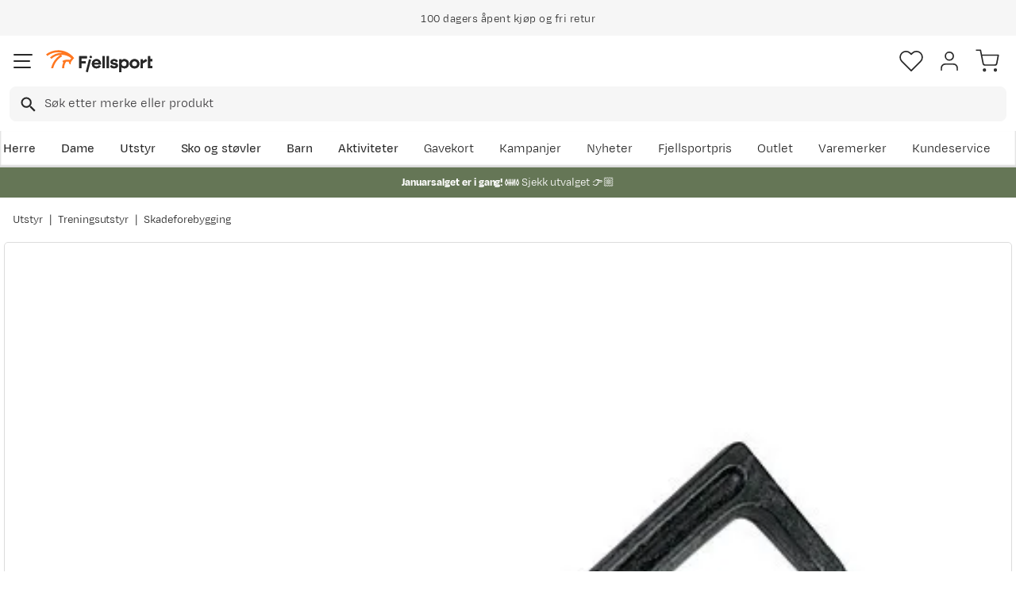

--- FILE ---
content_type: text/html; charset=utf-8
request_url: https://www.fjellsport.no/turutstyr/treningsutstyr/skadeforebygging/mueller-m-cutter-black
body_size: 23582
content:
<!DOCTYPE html><html lang="nb-NO"><head><meta name="viewport" content="width=device-width, initial-scale=1"/><link rel="stylesheet" href="/static/globals.a41eed07f50aed9f7cb2.css"/><script><!-- Google Tag Manager -->
(function(w,d,s,l,i){w[l]=w[l]||[];w[l].push({'gtm.start':
new Date().getTime(),event:'gtm.js'});var f=d.getElementsByTagName(s)[0],
j=d.createElement(s),dl=l!='dataLayer'?'&l='+l:'';j.async=true;j.src=
'https://www.googletagmanager.com/gtm.js?id='+i+dl;f.parentNode.insertBefore(j,f);
})(window,document,'script','dataLayer','GTM-TP3749N');
<!-- End Google Tag Manager --></script><meta name="theme-color" content="#000"/><title>Mueller M Cutter Black | Fjellsport.no</title><meta data-excite="true" property="og:title" content="Mueller M Cutter Black | Fjellsport.no"/><meta data-excite="true" name="description" content="&lt;p class=&quot;lead&quot;&gt;Sportstapekutter som skjærer raskt og trygt. Produktet inneholder stålblader i patron som klikkes på plass.&lt;/p&gt;"/><meta data-excite="true" property="og:description" content="&lt;p class=&quot;lead&quot;&gt;Sportstapekutter som skjærer raskt og trygt. Produktet inneholder stålblader i patron som klikkes på plass.&lt;/p&gt;"/><meta data-excite="true" name="robots" content="noindex"/><link rel="canonical" href="https://www.fjellsport.no/turutstyr/treningsutstyr/skadeforebygging/mueller-m-cutter-black" data-excite="true"/><link rel="og:url" href="https://www.fjellsport.no/turutstyr/treningsutstyr/skadeforebygging/mueller-m-cutter-black" data-excite="true"/><link rel="manifest" href="/webappmanifest"/></head><body><script>document.addEventListener('load',function(e) {  if (e.target instanceof HTMLImageElement){ e.target.style.opacity = '1'}},{ capture: true });</script><noscript><style>img {opacity: 1!important;}</style></noscript><div id="container"><style data-glitz="">.a{flex-direction:column;-webkit-box-orient:vertical;-webkit-box-direction:normal}.b{min-height:100vh}.c{display:-webkit-box;display:-moz-box;display:-ms-flexbox;display:-webkit-flex;display:flex}.d{margin-bottom:0}.e{margin-top:0}.f{margin-right:0}.g{margin-left:0}.h{padding-bottom:0}.i{padding-top:0}.j{padding-right:0}.k{padding-left:0}</style><div class="a b c d e f g h i j k"><style data-glitz="">.l{position:relative}.m{z-index:6}.n{background-color:#f6f6f6}</style><div class="l m n"><style data-glitz="">.o{height:45px}.p{justify-content:center;-webkit-box-pack:center}.q{align-items:center;-webkit-box-align:center}.v{margin-right:auto}.w{margin-left:auto}.x{width:1368px}.y{max-width:100%}@media (max-width: 1368 + 80px) and (min-width: 1280px){.t{padding-right:40px}.u{padding-left:40px}}@media (max-width: 1280px){.r{padding-right:12px}.s{padding-left:12px}}</style><div class="o l p q c r s t u v w x y"><style data-glitz="">.z{font-weight:400}</style><div class="z c"><style data-glitz="">.a1{margin-right:56px}.a2{height:inherit}.a0:last-child{margin-right:0}</style><div class="a0 a1 a2 p q c"><style data-glitz="">.a3{margin-right:8px}.a4{transition-timing-function:ease-in}.a5{transition-duration:200ms}.a6{transition-property:opacity;-webkit-transition-property:opacity;-moz-transition-property:opacity}.a7{opacity:0}.a8{height:auto}</style><img loading="lazy" alt="" height="20" width="20" src="/assets/contentful/getkuj6dy7e1/1gKKIxjTBtRFvt18Fjh97A/c5438bd3a1027602986bda0ef0388007/Fri-frakt.svg" class="a3 a4 a5 a6 a7 a8 y"/><style data-glitz="">.a9{font-size:10px}.ac{line-height:1.61803399}@media (max-width: 1280px){.ab{margin-bottom:0}}@media (min-width: 1281px){.aa{font-size:12px}}</style><p class="a9 d aa ab ac">Fri frakt over 1200,-</p></div><div class="a0 a1 a2 p q c"><img loading="lazy" alt="" height="20" width="20" src="/assets/contentful/getkuj6dy7e1/7fN8wW9k6nUDSXMnKa8mbt/56d1577c6c942aa8b84bf2305de083f6/A__pent-kj__p.svg" class="a3 a4 a5 a6 a7 a8 y"/><p class="a9 d aa ab ac">100 dagers åpent kjøp og fri retur</p></div><div class="a0 a1 a2 p q c"><img loading="lazy" alt="" height="20" width="20" src="/assets/contentful/getkuj6dy7e1/3xywAzrpUaxDQf6zWtN4yl/8350b037237ee9ee820518e13ffc6532/Levering.svg" class="a3 a4 a5 a6 a7 a8 y"/><p class="a9 d aa ab ac">Klimakompensert lynrask levering </p></div></div></div></div><style data-glitz="">.ae{box-shadow:0px 2px 6px rgba(0, 0, 0, 0.04)}.af{width:100%}.ag{z-index:4}.ah{background-color:#fff}.ai{top:0}.aj{position:-webkit-sticky;position:sticky}.ak{height:146px}.al{align-items:inherit;-webkit-box-align:inherit}</style><header class="ae af ag ah ai aj ak al a"><style data-glitz="">.am{justify-content:space-between;-webkit-box-pack:justify}@media (max-width: 1280px){.ao{padding-right:16px}.ap{padding-left:16px}}@media (min-width: 1281px){.an{height:100px}}</style><div class="l am q c an ao ap t u v w x y"><style data-glitz="">.ax{color:inherit}.aq:focus-visible:focus-within{outline-color:#fcbe00}.ar:focus-visible{outline-offset:4px}.as:focus-visible{outline-style:solid}.at:focus-visible{outline-width:2px}.au:visited{color:inherit}.av:hover{color:inherit}.aw:hover{text-decoration:underline}</style><a aria-label="Gå til forsiden" class="aq ar as at au av aw ax" data-spa-link="true" href="/"><style data-glitz="">.ay{max-width:202px}.az{min-width:202px}</style><img loading="eager" alt="" style="opacity:1" height="40" width="185" src="/assets/contentful/getkuj6dy7e1/1b17vfFQTJSPXDOopvuvck/f3afce8bc1cc57cb383b883c983bae7d/fjellsport-logo-web.svg" class="ay az a4 a5 a6 a7 a8"/></a><div class="af"><style data-glitz="">.b0{z-index:5}.b1{margin-right:80px}.b2{margin-left:80px}@media (max-width: 1280px){.b3{margin-right:12px}.b4{margin-left:12px}}</style><div class="b0 b1 b2 b3 b4"><style data-glitz="">.b5{z-index:1}</style><form action="/sok" class="af b5 l c"><style data-glitz="">.b6{transition-duration:100ms}.b7{transition-timing-function:ease-in-out}.b8{transition-property:border-color;-webkit-transition-property:border-color;-moz-transition-property:border-color}.b9{border-radius:8px}.ba{height:44px}.bb{border-bottom-width:1px}.bc{border-bottom-color:#f6f6f6}.bd{border-bottom-style:solid}.be{border-top-width:1px}.bf{border-top-color:#f6f6f6}.bg{border-top-style:solid}.bh{border-right-width:1px}.bi{border-right-color:#f6f6f6}.bj{border-right-style:solid}.bk{border-left-width:1px}.bl{border-left-color:#f6f6f6}.bm{border-left-style:solid}@media (min-width: 1281px){.bn{height:50px}}</style><div role="combobox" aria-haspopup="listbox" aria-owns="suggestions" aria-expanded="false" class="b6 b7 b8 af b9 ba bb bc bd be bf bg bh bi bj bk bl bm n q am c bn"><style data-glitz="">.bo{padding-right:12px}.bp{padding-left:16px}.bt{text-transform:none}.bu{cursor:pointer}.bv{border-radius:5px}.bw{letter-spacing:0.01em}.bx{display:-webkit-inline-box;display:-moz-inline-box;display:-ms-inline-flexbox;display:-webkit-inline-flex;display:inline-flex}.c3{border-bottom-color:rgba(125, 125, 125, 0)}.c4{border-top-color:rgba(125, 125, 125, 0)}.c5{border-right-color:rgba(125, 125, 125, 0)}.c6{border-left-color:rgba(125, 125, 125, 0)}.c7{background-color:rgba(125, 125, 125, 0)}.c8{font-size:16px}.c9{padding-bottom:12px}.ca{padding-top:12px}.cb{transition-timing-function:ease-out}.cc{transition-property:color, background, opacity, border;-webkit-transition-property:color, background, opacity, border;-moz-transition-property:color, background, opacity, border}.ce{user-select:none;-webkit-user-select:none;-ms-user-select:none}.cf{font-variant:inherit}.cg{font-style:inherit}.cd:focus{outline-style:none}@media (hover: hover){.bq:hover{background-color:transparent}.by:hover{border-bottom-color:transparent}.bz:hover{border-top-color:transparent}.c0:hover{border-right-color:transparent}.c1:hover{border-left-color:transparent}.c2:hover{color:inherit}}@media (max-width: 1280px){.br{font-size:16px}.bs{padding-right:8px}}</style><button type="submit" tabindex="-1" aria-label="Missing translation for search.searchInput" class="bo bp bq br bs s bt bu bv z bw q p bx by bz c0 c1 c2 bd c3 bb bg c4 be bj c5 bh bm c6 bk ax c7 c8 c9 ca cb a5 cc aq ar as at cd ce cf cg"><style data-glitz="">.ch{width:19px}.ci{height:19px}.cj{display:block}</style><svg viewBox="0 0 19 20" xmlns="http://www.w3.org/2000/svg" fill="currentColor" class="ch ci cj"><path d="M13.58 12.45h-.859l-.304-.294a7.03 7.03 0 001.705-4.595 7.061 7.061 0 10-7.06 7.061 7.03 7.03 0 004.594-1.705l.294.304v.858L17.38 19.5 19 17.881l-5.42-5.431zm-6.519 0A4.882 4.882 0 012.173 7.56 4.882 4.882 0 017.06 2.673 4.882 4.882 0 0111.95 7.56 4.882 4.882 0 017.06 12.45z"></path></svg></button><style data-glitz="">.cm{background-color:inherit}.cs{border-bottom-style:none}.ct{border-top-style:none}.cu{border-right-style:none}.cv{border-left-style:none}.ck:focus::placeholder{color:#434244}.cl::placeholder{color:#434244}.co:focus{border-bottom-style:none}.cp:focus{border-top-style:none}.cq:focus{border-right-style:none}.cr:focus{border-left-style:none}@media (max-width: 1280px){.cn::placeholder{color:#434244}}</style><input role="searchbox" aria-label="Søk etter merke eller produkt" aria-autocomplete="list" aria-controls="suggestions" name="q" autoComplete="off" placeholder="Søk etter merke eller produkt" class="ck cl cm af cn cd co cp cq cr cs ct cu cv" value=""/></div></form></div></div><div class="q c"><style data-glitz="">.cw{padding-left:12px}</style><div class="c9 ca bo cw a q p c"><style data-glitz="">.cx{overflow:visible}@media (hover: hover){.cy:hover{background-color:inherit}}</style><button aria-label=" Favoritter" aria-expanded="false" title=" Favoritter" type="button" class="cx l h i j k q a c bu cy bt bv z bw p by bz c0 c1 c2 bd c3 bb bg c4 be bj c5 bh bm c6 bk ax c7 c8 cb a5 cc aq ar as at cd ce cf cg"><style data-glitz="">.cz{stroke-width:1.6px}.d0{height:30px}.d1{width:30px}</style><svg viewBox="0 0 28 26" fill="none" xmlns="http://www.w3.org/2000/svg" class="cz d0 d1 cj"><path d="M3.007 3.627a6.84 6.84 0 014.838-2.013 6.816 6.816 0 014.839 2.013l1.318 1.324 1.319-1.324a6.829 6.829 0 014.838-2.013c1.815 0 3.556.724 4.839 2.013a6.886 6.886 0 012.004 4.859c0 1.822-.721 3.57-2.004 4.859l-1.319 1.324-9.677 9.717-9.677-9.717-1.318-1.324a6.87 6.87 0 01-2.005-4.86 6.895 6.895 0 012.005-4.858v0z" stroke="currentColor" stroke-linecap="round" stroke-linejoin="round"></path></svg></button></div><div class="c9 ca bo cw a q p c"><style data-glitz="">.d3{text-decoration:none}.d2:hover{text-decoration:none}</style><a aria-label=" " class="l h i j k q a c bu cy aq ar as at bt bv z bw p by bz c0 c1 c2 bd c3 bb bg c4 be bj c5 bh bm c6 bk ax c7 c8 cb a5 cc av d2 d3" data-spa-link="true" href=""><svg viewBox="0 0 28 28" fill="none" stroke="currentColor" xmlns="http://www.w3.org/2000/svg" class="cz d0 d1 cj"><path d="M23.333 24.5v-2.333a4.667 4.667 0 00-4.666-4.667H9.333a4.667 4.667 0 00-4.666 4.667V24.5M14 12.833A4.667 4.667 0 1014 3.5a4.667 4.667 0 000 9.333z" stroke-linecap="round" stroke-linejoin="round"></path></svg></a></div><div class="c9 ca bo cw a q p c"><style data-glitz="">.d4{padding-bottom:8px}.d5{padding-top:8px}.d6{padding-right:8px}.d7{padding-left:8px}@media (min-width: 1281px){.d8{padding-bottom:0}.d9{padding-top:0}.da{padding-right:0}.db{padding-left:0}}</style><button aria-label=" " title="Handlekurv" aria-expanded="false" type="button" class="l d4 d5 d6 d7 cy d8 d9 da db bt bu bv z bw q p bx by bz c0 c1 c2 bd c3 bb bg c4 be bj c5 bh bm c6 bk ax c7 c8 cb a5 cc aq ar as at cd ce cf cg"><svg viewBox="0 0 28 28" fill="none" xmlns="http://www.w3.org/2000/svg" class="cz d0 d1 cj"><path d="M10.5 25.667a1.167 1.167 0 100-2.334 1.167 1.167 0 000 2.334zM23.333 25.667a1.167 1.167 0 100-2.334 1.167 1.167 0 000 2.334zM1.167 1.167h4.666L8.96 16.788a2.333 2.333 0 002.333 1.878h11.34a2.333 2.333 0 002.334-1.878L26.833 7H7" stroke="currentColor" stroke-linecap="round" stroke-linejoin="round"></path></svg></button></div></div></div><div><style data-glitz="">.dc{flex-direction:row;-webkit-box-orient:horizontal;-webkit-box-direction:normal}.dd{height:46px}</style><div class="am dc c dd ao ap t u v w x y"><div class="dc c"><style data-glitz="">.df{padding-right:16px}.dg{overflow:hidden}.dh{align-items:flex-start;-webkit-box-align:start}.de:first-child:not(:only-child){padding-left:0}</style><div class="de df bp dg p dh c dd"><style data-glitz="">.dj{flex-basis:auto}.dk{flex-shrink:0}.dl{flex-grow:0;-webkit-box-flex:0}.dm{height:100%}.di:focus{text-decoration:none}</style><a aria-haspopup="true" aria-expanded="false" aria-owns="HerreMenu" class="di d2 dj dk dl z l dm d3 c8 au av ax aq ar as at" data-spa-link="true" href="/herreklaer">Herre</a></div><div class="de df bp dg p dh c dd"><a aria-haspopup="true" aria-expanded="false" aria-owns="DameMenu" class="di d2 dj dk dl z l dm d3 c8 au av ax aq ar as at" data-spa-link="true" href="/dameklaer">Dame</a></div><div class="de df bp dg p dh c dd"><a aria-haspopup="true" aria-expanded="false" aria-owns="UtstyrMenu" class="di d2 dj dk dl z l dm d3 c8 au av ax aq ar as at" data-spa-link="true" href="/turutstyr">Utstyr</a></div><div class="de df bp dg p dh c dd"><a aria-haspopup="true" aria-expanded="false" aria-owns="SkoogstøvlerMenu" class="di d2 dj dk dl z l dm d3 c8 au av ax aq ar as at" data-spa-link="true" href="/fottoy">Sko og støvler</a></div><div class="de df bp dg p dh c dd"><a aria-haspopup="true" aria-expanded="false" aria-owns="BarnMenu" class="di d2 dj dk dl z l dm d3 c8 au av ax aq ar as at" data-spa-link="true" href="/barn">Barn</a></div><div class="de df bp dg p dh c dd"><a aria-haspopup="true" aria-expanded="false" aria-owns="AktiviteterMenu" class="di d2 dj dk dl z l dm d3 c8 au av ax aq ar as at" data-spa-link="true" href="/aktiviteter">Aktiviteter</a></div></div><div class="dc c"><style data-glitz="">.dn:last-child{padding-right:0}</style><div class="dn df bp dg p dh c dd"><a class="di d2 dj dk dl z l dm d3 c8 au av ax aq ar as at" data-spa-link="true" href="/kampanjer">Kampanjer</a></div><div class="dn df bp dg p dh c dd"><a class="di d2 dj dk dl z l dm d3 c8 au av ax aq ar as at" data-spa-link="true" href="/kampanjer/nyheter-pa-fjellsport">Nyheter</a></div><div class="dn df bp dg p dh c dd"><a class="di d2 dj dk dl z l dm d3 c8 au av ax aq ar as at" data-spa-link="true" href="/sider/fjellsportpris">Fjellsportpris</a></div><div class="dn df bp dg p dh c dd"><a class="di d2 dj dk dl z l dm d3 c8 au av ax aq ar as at" data-spa-link="true" href="/kampanjer/outlet">Outlet</a></div><div class="dn df bp dg p dh c dd"><a class="di d2 dj dk dl z l dm d3 c8 au av ax aq ar as at" data-spa-link="true" href="/merker">Varemerker</a></div><div class="dn df bp dg p dh c dd"><a class="di d2 dj dk dl z l dm d3 c8 au av ax aq ar as at" data-spa-link="true" href="/faq">Kundeservice</a></div></div></div><div></div></div></header><style data-glitz="">.do{color:#ffffff}.dp{background-color:#657656}</style><div class="do dp af"><style data-glitz="">@media (min-width: 769px){.dq{max-width:1368px}}</style><div class="v w af c dq"><style data-glitz="">.dr{line-height:1.2}.ds{height:40px}.dt{text-decoration-line:none;-webkit-text-decoration-line:none}.du{font-size:14px}@media (max-width: 1280px){.dv{height:auto}.dw{padding-bottom:8px}.dx{padding-top:8px}.dy{padding-left:8px}}</style><a class="aw av ax dr v w ds dt du p q dc c dv dw dx bs dy aq ar as at" data-spa-link="true" href="/kampanjer/salg"><p style="text-align:center" class="d ab ac"><style data-glitz="">.dz{font-weight:bold}</style><span class="dz">Januarsalget er i gang! ❄️ </span>Sjekk utvalget 👉🏼</p></a></div></div><style data-glitz="">.e0{flex-grow:1;-webkit-box-flex:1}</style><main class="e0 dm"><style data-glitz="">.e1{padding-bottom:16px}.e2{padding-top:16px}.e3{overflow-y:hidden}.e4{overflow-x:auto}.e5{white-space:nowrap}.e6{min-height:56px}</style><div class="e1 e2 e3 e4 e5 e6 ao ap t u v w x y"><nav><style data-glitz="">.ed{word-break:break-all}.ee{color:#272727}.e7:last-child:after{content:""}.e8:last-child{color:#282828}.e9:last-child{font-weight:normal}.ea:after{margin-right:8px}.eb:after{margin-left:8px}.ec:after{content:"|"}</style><span class="e7 e8 e9 ea eb ec ed bt ee du"><a class="e5 d3 aq ar as at au av aw ax" data-spa-link="true" href="/turutstyr">Utstyr</a></span><span class="e7 e8 e9 ea eb ec ed bt ee du"><a class="e5 d3 aq ar as at au av aw ax" data-spa-link="true" href="/turutstyr/treningsutstyr">Treningsutstyr</a></span><span class="e7 e8 e9 ea eb ec ed bt ee du"><a class="e5 d3 aq ar as at au av aw ax" data-spa-link="true" href="/turutstyr/treningsutstyr/skadeforebygging">Skadeforebygging</a></span></nav></div><div class="ao ap t u v w x y"><style data-glitz="">.ef{margin-bottom:40px}.eg{gap:32px}@media (max-width: 1280px){.eh{flex-direction:column;-webkit-box-orient:vertical;-webkit-box-direction:normal}}</style><div class="ef am eg c af ab eh"><style data-glitz="">.ei{min-width:0}</style><div class="ei e0"><style data-glitz="">.ej{gap:20px}.ek{align-self:flex-start}@media (min-width: 1281px){.el{height:500px}.em{margin-bottom:16px}}</style><div class="ej c ek l dm af el em"><style data-glitz="">.en{width:80px}</style><div class="en dk l"><div class="dm dg dj dk e0"><style data-glitz="">.eo{gap:12px}.ep{will-change:transform}</style><div class="a eo a2 ep c"><style data-glitz="">.eq{height:calc(25% - 24px)}</style><div class="eq l dj dk dl"><style data-glitz="">@media (max-width: 1280px){.er{padding-top:100%}}</style><div class="ah dm l er"><style data-glitz="">.es{border-bottom-color:#FF7720}.et{border-top-color:#FF7720}.eu{border-right-color:#FF7720}.ev{border-left-color:#FF7720}.ew{object-fit:cover}.ex{height:100px}.ey{border-bottom-width:0.5px}.ez{border-top-width:0.5px}.f0{border-right-width:0.5px}.f1{border-left-width:0.5px}.f2{position:absolute}</style><img loading="lazy" alt="Mueller M Cutter Black Mueller" title="Mueller M Cutter Black Mueller" height="429" width="534" srcSet="https://www.fjellsport.no/assets/blobs/300714-1-c1eb5d9a90.jpeg?preset=thumb 180w,https://www.fjellsport.no/assets/blobs/300714-1-c1eb5d9a90.jpeg?preset=thumb&amp;dpr=1.5 270w,https://www.fjellsport.no/assets/blobs/300714-1-c1eb5d9a90.jpeg?preset=thumb&amp;dpr=2 360w" src="https://www.fjellsport.no/assets/blobs/300714-1-c1eb5d9a90.jpeg?preset=thumb&amp;dpr=2" class="es et eu ev a0 bv ew ex bd ey bg ez bj f0 bm f1 bu af ai f2 a4 a5 a6 a7 y"/></div></div></div></div></div><style data-glitz="">.f3{pointer-events:none}.f4{top:20px}.f5{right:32px}.f6{color:#717171}.f7{width:1.5em}.f8{height:1.5em}</style><svg viewBox="0 0 22 22" fill="none" xmlns="http://www.w3.org/2000/svg" class="f3 b5 f4 f5 f2 f6 f7 f8 cj"><g stroke="#797979" stroke-width="2" stroke-linecap="round" stroke-linejoin="round"><path d="M9.9 18.7a8.8 8.8 0 100-17.6 8.8 8.8 0 000 17.6zM20.9 20.9l-4.84-4.84M9.9 6.6v6.6M6.6 9.9h6.6"></path></g></svg><style data-glitz="">@media (min-width: 1281px){.f9{border-bottom-width:1px}.fa{border-bottom-color:#DCDCDC}.fb{border-bottom-style:solid}.fc{border-top-width:1px}.fd{border-top-color:#DCDCDC}.fe{border-top-style:solid}.ff{border-right-width:1px}.fg{border-right-color:#DCDCDC}.fh{border-right-style:solid}.fi{border-left-width:1px}.fj{border-left-color:#DCDCDC}.fk{border-left-style:solid}}</style><div class="bv bu e0 f9 fa fb fc fd fe ff fg fh fi fj fk l"><div class="dm dg dj dk e0"><style data-glitz="">.fl{gap:0px}</style><div class="fl a2 ep c"><style data-glitz="">.fm{width:calc(100% - 0px)}</style><div class="fm l dj dk dl"><div class="ah dm l er"><style data-glitz="">.g0{object-fit:contain}@media (max-width: 1280px){.fn{border-radius:5px}.fo{border-bottom-width:1px}.fp{border-bottom-color:#DCDCDC}.fq{border-bottom-style:solid}.fr{border-top-width:1px}.fs{border-top-color:#DCDCDC}.ft{border-top-style:solid}.fu{border-right-width:1px}.fv{border-right-color:#DCDCDC}.fw{border-right-style:solid}.fx{border-left-width:1px}.fy{border-left-color:#DCDCDC}.fz{border-left-style:solid}}</style><img alt="Mueller M Cutter Black Mueller" title="Mueller M Cutter Black Mueller" height="429" width="534" srcSet="https://www.fjellsport.no/assets/blobs/300714-1-c1eb5d9a90.jpeg?preset=medium 960w,https://www.fjellsport.no/assets/blobs/300714-1-c1eb5d9a90.jpeg?preset=medium&amp;dpr=1.5 1440w,https://www.fjellsport.no/assets/blobs/300714-1-c1eb5d9a90.jpeg?preset=medium&amp;dpr=2 1920w" src="https://www.fjellsport.no/assets/blobs/300714-1-c1eb5d9a90.jpeg?preset=medium&amp;dpr=2" sizes="40vw" class="fn fo fp fq fr fs ft fu fv fw fx fy fz bu af dm g0 ai f2 a4 a5 a6 a7 y"/><style data-glitz="">.g1{gap:8px}.g2{left:0}</style><div class="g1 ai g2 f2 c"></div></div></div></div></div></div></div><div><style data-glitz="">.g3:first-child{border-top-color:#f6f6f6}.g4:first-child{border-top-style:solid}.g5:first-child{border-top-width:1px}</style><div class="g3 g4 g5 bc bd bb"><style data-glitz="">.g6{line-height:1}.g9{height:60px}@media (max-width: 1280px){.g7{padding-right:24px}.g8{padding-left:24px}}</style><div class="g6 g7 g8 ce bu g9 am q c aq ar as at"><style data-glitz="">.ga{font-weight:500}.gb{font-size:20px}.gc{transition-duration:80ms}.gd{transition-property:font-weight;-webkit-transition-property:font-weight;-moz-transition-property:font-weight}</style><span class="ga q c gb b7 gc gd">Produktbeskrivelse </span><style data-glitz="">.ge{transform:rotate(180deg)}</style><svg width="1.5em" height="1.5em" viewBox="0 0 24 24" fill="none" stroke="currentColor" stroke-linecap="square" stroke-miterlimit="10" stroke-width="2" class="c8 ge"><path d="M18 9.75l-6 6-6-6"></path></svg></div><div><div><style data-glitz="">.gf{padding-bottom:80px}.gg{padding-top:40px}@media (max-width: 1280px){.gh{padding-bottom:24px}.gi{padding-top:24px}}</style><div class="gf gg gh gi g7 g8"><style data-glitz="">.gj{margin-bottom:32px}.gk{font-family:TT Commons Pro,sans-serif}</style><p class="lead gj gk">Sportstapekutter som skjærer raskt og trygt. Produktet inneholder stålblader i patron som klikkes på plass.</p><style data-glitz="">.gl{padding-top:24px}.gm{grid-column-gap:80px}.gn{grid-template-areas:"applicable" "detailsTable"}.go{grid-template-columns:auto;-ms-grid-columns:auto}.gp{display:-ms-grid;display:grid}@media (min-width: 1281px){.gq{grid-template-areas:"detailsTable applicable"}.gr{grid-template-columns:1fr 250px;-ms-grid-columns:1fr 250px}}</style><div class="gl gm gn go gp gq gr"><style data-glitz="">.gs{grid-area:applicable}</style><div class="gs"><style data-glitz="">.gt{margin-bottom:16px}</style><h3 class="gt ga c8">Beste bruksområder</h3><style data-glitz="">.gu{margin-bottom:48px}.gv{row-gap:12px}.gw{column-gap:16px}.h1{list-style:none}@media (max-width: 1280px){.gx{grid-template-columns:minmax(148px, 1fr) minmax(148px, 1fr);-ms-grid-columns:minmax(148px, 1fr) minmax(148px, 1fr)}}@media (min-width: 769px){.gy{grid-template-columns:minmax(148px, 1fr) minmax(148px, 1fr) minmax(148px, 1fr);-ms-grid-columns:minmax(148px, 1fr) minmax(148px, 1fr) minmax(148px, 1fr)}}@media (min-width: 1281px){.gz{flex-wrap:wrap;-webkit-box-lines:multiple}.h0{display:-webkit-box;display:-moz-box;display:-ms-flexbox;display:-webkit-flex;display:flex}}</style><ul class="gu du gv gw l gp gx gy gz h0 h1 h i j k e f g"><style data-glitz="">.h2{height:35px}.h3{padding-left:50px}</style><li class="q c h2 af l h3"><style data-glitz="">.h4{width:35px}</style><svg viewBox="0 0 512 512" xmlns="http://www.w3.org/2000/svg" class="g2 h2 h4 f2"><path d="M440 485c-29 0-97.7-1.86-122-18.7l-241-166c-5.59-3.85-9.41-9.91-10.5-16.6a24.9 24.9 0 014.84-19l18.6-24.2c8-101 110-122 111-122 2.9-.596 5.96.096 8.36 1.86s3.96 4.46 4.28 7.42c3.74 34.5 16.2 59.6 36.9 74.7 33 23.9 76.6 15.1 77 15 4.52-.968 9.17 1.14 11.5 5.17l84.9 151c6.04 10.5 27.5 17.4 34.6 19.1 19 2.7 52.6 16 52.6 47.3 0 28.5-22.2 46.2-57.9 46.2-1.81.053-6.15.128-12.2.128zM193 142c-24 7.95-79 33.7-83.1 103a10.667 10.667 0 01-2.18 5.86l-20.5 26.8c-.829 1.08-.798 2.2-.702 2.78s.415 1.65 1.52 2.41l241 166c18.1 12.4 84.5 15.7 122 14.9 13.9 0 36.9-3.24 36.9-24.9 0-20.7-34.9-26.4-35.2-26.4-4.56-1.01-37.4-9.02-49.1-29.5l-81.2-145c-16.2 1.88-54.3 3.16-86-19.8-23.2-16.8-37.9-42.8-43.8-77.2z"></path><path d="M438 452c-46.7 0-92-15-131-43.4l-214-155 12.5-17.2 214 155c35.3 25.7 76.2 39.3 118 39.3 17.2 0 57.2-.16 57.2-.16l.085 21.3c-.01 0-40.1.16-57.3.16z"></path><path d="M169 295l-16.2-13.8c49.6-57.7-12.3-115-14.9-118l14.4-15.7c27.8 25.3 67.1 88.6 16.8 147zm218 97c-25.4 0-49.3-13.8-61.8-36.7l-69.9-129 18.7-10.2 69.9 129c9.98 18.3 30.6 28.4 51.2 24.9l16.6-2.79 3.51 20.9-16.6 2.79c-3.88.638-7.75.957-11.6.957z"></path><path d="M226 299c-4.63 0-8.88-3.04-10.2-7.72-1.62-5.65 1.66-11.5 7.31-13.2l60.6-17.3c5.61-1.55 11.5 1.65 13.2 7.32 1.61 5.65-1.66 11.5-7.32 13.2l-60.6 17.3c-.957.266-1.95.404-2.91.404zm100-25c-4.63 0-8.88-3.04-10.2-7.72-1.61-5.65 1.66-11.5 7.32-13.2l29.1-8.33c5.61-1.58 11.5 1.65 13.2 7.31 1.61 5.65-1.66 11.5-7.32 13.2l-29.1 8.33c-.978.276-1.95.415-2.92.415zm18 36c-4.63 0-8.88-3.04-10.2-7.72-1.61-5.65 1.66-11.5 7.32-13.2l29.4-8.38c5.59-1.55 11.5 1.65 13.2 7.32 1.61 5.65-1.66 11.5-7.32 13.2L347 309.6a10.74 10.74 0 01-2.92.404zm19 36c-4.63 0-8.88-3.04-10.2-7.72-1.61-5.65 1.66-11.5 7.32-13.2l30.2-8.64c5.59-1.54 11.5 1.65 13.2 7.32 1.61 5.65-1.66 11.5-7.32 13.2L366 345.6c-.968.276-1.95.404-2.92.404zm-53-48l5.87 20.4-89.2 25.6-5.87-20.4zm-39 78c-4.66 0-8.92-3.07-10.2-7.77-1.57-5.66 1.73-11.5 7.39-13.1l26.6-7.41c5.65-1.61 11.5 1.72 13.1 7.38s-1.73 11.5-7.38 13.1l-26.6 7.41a10.7 10.7 0 01-2.87.393zM222 97.2c-1.35 0-2.72-.255-4.05-.808-5.42-2.24-8.01-8.45-5.76-13.9l29.1-70.4c2.24-5.42 8.43-8.01 13.9-5.76 5.42 2.24 8.01 8.45 5.76 13.9l-29.1 70.4c-1.69 4.09-5.66 6.57-9.84 6.57zM318 232c-4.89 0-9.29-3.39-10.4-8.37-14-64.3 24.4-117 25.9-119l45.7-61.4c3.51-4.7 10.2-5.68 14.9-2.18 4.71 3.51 5.69 10.2 2.19 14.9l-45.6 61.4c-.308.425-34.2 47.5-22.3 102 1.25 5.74-2.38 11.4-8.12 12.7-.744.17-1.51.245-2.25.245zm-116-93H75c-5.87 0-10.6-4.76-10.6-10.6s4.76-10.6 10.6-10.6h127c5.87 0 10.6 4.76 10.6 10.6S207.84 139 202 139zM67.8 207h-53c-5.87 0-10.6-4.76-10.6-10.6s4.76-10.6 10.6-10.6h53c5.87 0 10.6 4.76 10.6 10.6S73.65 207 67.8 207zM451 486H227c-5.87 0-10.6-4.75-10.6-10.6 0-5.88 4.76-10.6 10.6-10.6h224c5.88 0 10.6 4.75 10.6 10.6 0 5.88-4.75 10.6-10.6 10.6zm-325-94H58c-5.87 0-10.6-4.75-10.6-10.6 0-5.88 4.76-10.6 10.6-10.6h68c5.87 0 10.6 4.75 10.6 10.6 0 5.88-4.75 10.6-10.6 10.6z"></path><path d="M326 274c-4.63 0-8.88-3.04-10.2-7.72-1.61-5.65 1.66-11.5 7.32-13.2l29.1-8.33c5.61-1.58 11.5 1.65 13.2 7.31 1.61 5.65-1.66 11.5-7.32 13.2l-29.1 8.33c-.978.276-1.95.415-2.92.415z"></path></svg><span>Løp og trening</span></li></ul></div></div></div></div></div></div></div></div><style data-glitz="">@media (min-width: 1281px){.h5{flex-grow:0;-webkit-box-flex:0}.h6{flex-shrink:0}.h7{width:360px}}</style><div class="h5 h6 h7"><style data-glitz="">.h8{min-height:0}</style><div class="g1 ei h8 af gp"><div class="df bp da db"><style data-glitz="">.h9{font-weight:600}</style><h1 class="h9 c8"><style data-glitz="">.ha{margin-bottom:4px}@media (min-width: 1281px){.hb{margin-bottom:8px}}</style><div class="ha am q c hb"><style data-glitz="">.hc{display:inline-block}</style><a class="d hc l au av d2 d3 ax" data-spa-link="true" href="/merker/mueller"><span class="aw c8 z">Mueller</span></a><style data-glitz="">.hd{padding-bottom:4px}.he{padding-top:4px}.hf{font-size:12px}</style><div class="hd he l bu hf f6">P148-0027</div></div></h1></div><style data-glitz="">.hg{margin-bottom:12px}@media (max-width: 1280px){.hh{margin-right:16px}.hi{margin-left:16px}}</style><div class="hg hh hi"><h1 class="gt ga gb">Mueller M Cutter Black</h1></div><style data-glitz="">.hj{margin-top:16px}@media (max-width: 1280px){.hk{padding-bottom:16px}.hl{padding-top:16px}}</style><div class="n hj e1 e2 df bp hk hl ao ap hh hi"><h4>Produktet er utgått</h4><style data-glitz="">.hm{line-height:1.4}</style><div class="cj bt hm gt z du">Produktet er dessverre utgått og er derfor ikke tilgjengelig for kjøp. Har du spørsmål om produktet, er du velkommen til å kontakte vår kundeservice.</div></div><div class="e1 e2 df bp hj n hk hl ao ap hh hi"><style data-glitz="">@media (min-width: 769px){.ho{justify-content:space-evenly;-webkit-box-pack:space-evenly}.hp{display:-webkit-box;display:-moz-box;display:-ms-flexbox;display:-webkit-flex;display:flex}}@media (min-width: 1281px){.hn{display:block}}</style><ul class="hn ho hp h1 h i j k d e f g"><style data-glitz="">.hr{padding-left:30px}.hq:last-child{margin-bottom:0}@media (max-width: 1280px){.hu{margin-bottom:12px}}@media (min-width: 769px){.ht{margin-bottom:0}}@media (min-width: 1281px){.hs{margin-bottom:12px}}</style><li class="hq du hr l q c hs ht hu"><style data-glitz="">.hv{height:18px}.hw{width:18px}</style><img loading="lazy" alt="Fri frakt over 1200,-" src="/assets/contentful/getkuj6dy7e1/1gKKIxjTBtRFvt18Fjh97A/c5438bd3a1027602986bda0ef0388007/Fri-frakt.svg" class="g0 hv hw g2 f2 a4 a5 a6 a7 y"/> <!-- -->Fri frakt over 1200,-</li><li class="hq du hr l q c hs ht hu"><img loading="lazy" alt="100 dagers åpent kjøp og fri retur" src="/assets/contentful/getkuj6dy7e1/7fN8wW9k6nUDSXMnKa8mbt/56d1577c6c942aa8b84bf2305de083f6/A__pent-kj__p.svg" class="g0 hv hw g2 f2 a4 a5 a6 a7 y"/> <!-- -->100 dagers åpent kjøp og fri retur</li><li class="hq du hr l q c hs ht hu"><img loading="lazy" alt="Lynrask levering" src="/assets/contentful/getkuj6dy7e1/3xywAzrpUaxDQf6zWtN4yl/8350b037237ee9ee820518e13ffc6532/Levering.svg" class="g0 hv hw g2 f2 a4 a5 a6 a7 y"/> <!-- -->Lynrask levering</li></ul></div></div></div></div></div></main><!--$--><style data-glitz="">.hx{ contain-intrinsic-size:600px}.hy{content-visibility:auto}</style><div class="hx hy"><style data-glitz="">.hz{padding-bottom:24px}.i0{background-color:#FF7720}@media (min-width: 769px){.i1{padding-bottom:32px}.i2{padding-top:32px}}</style><div class="hz gl i0 q c i1 i2"><style data-glitz="">.i3{padding-right:20px}.i4{padding-left:20px}@media (min-width: 769px){.i5{align-items:center;-webkit-box-align:center}.i6{flex-direction:row;-webkit-box-orient:horizontal;-webkit-box-direction:normal}}@media (min-width: 1281px){.i7{padding-right:16px}.i8{padding-left:16px}}</style><div class="i3 i4 dh am a c i5 i6 i7 i8 v w x y"><style data-glitz="">.i9{color:#fff}</style><div class="i9"><h3>Bli medlem og få -20% på ditt neste kjøp*!</h3>
<style data-glitz="">@media (max-width: 1280px){.ia{margin-bottom:20px}}</style><p class="d ac ia">Få velkomstrabatt, nyheter, tips og råd, bursdagsgave, ordreoversikt, eksklusive tilbud og mer!</p></div><style data-glitz="">.ih{border-bottom-color:#fff}.ii{border-top-color:#fff}.ij{border-right-color:#fff}.ik{border-left-color:#fff}.il{color:#282828}.im{padding-right:24px}.in{padding-left:24px}@media (hover: hover){.ib:hover{border-bottom-color:#f6f6f6}.ic:hover{border-top-color:#f6f6f6}.id:hover{border-right-color:#f6f6f6}.ie:hover{border-left-color:#f6f6f6}.if:hover{background-color:#f6f6f6}.ig:hover{color:#282828}}</style><button type="button" class="ga bt bu bv bw q p bx ib ic id ie if ig bd ih bb bg ii be bj ij bh bm ik bk il ah c8 c9 ca im in cb a5 cc aq ar as at cd ce cf cg">Bli medlem</button></div></div><footer style="display:contents"><style data-glitz="">@media (min-width: 769px){.io{padding-bottom:56px}.ip{padding-top:56px}}</style><div class="il n hz e2 io ip"><style data-glitz="">@media (min-width: 769px){.iq{padding-right:20px}.ir{padding-left:20px}}</style><div class="a c iq ir v w x y"><style data-glitz="">.is{grid-template-columns:1fr;-ms-grid-columns:1fr}@media (min-width: 769px){.it{gap:56px}.iu{grid-template-columns:1fr 1fr 1fr 1fr 1fr;-ms-grid-columns:1fr 1fr 1fr 1fr 1fr}}</style><div class="is gp it iu"><div><h4 class="hg">Kundeservice</h4><style data-glitz="">@media (min-width: 769px){.iv{padding-right:0}.iw{padding-left:0}}</style><ul class="d h1 im in iv iw"><li><style data-glitz="">@media (min-width: 769px){.ix{font-size:16px}.iy{padding-bottom:8px}}</style><a class="d3 cj c9 i du ix iy au av aw ax" data-spa-link="true" href="/faq">Ofte stilte spørsmål</a></li><li><a class="d3 cj c9 i du ix iy au av aw ax" data-spa-link="true" href="/gavekort-balanse">Sjekk saldo på gavekort</a></li><li><a class="d3 cj c9 i du ix iy au av aw ax" data-spa-link="true" href="/faq/returinfo">Returinfo</a></li><li><a class="d3 cj c9 i du ix iy au av aw ax" data-spa-link="true" href="/tips-og-rad">Tips &amp; Råd</a></li><li><a class="d3 cj c9 i du ix iy au av aw ax" data-spa-link="true" href="/faq/hentepunkt-sandefjord">Hentepunkt i Sandefjord</a></li><li><a class="d3 cj c9 i du ix iy au av aw ax" data-spa-link="true" href="/faq">Kontakt oss</a></li></ul></div><div><h4 class="hg">Faste kampanjer</h4><ul class="d h1 im in iv iw"><li><a class="d3 cj c9 i du ix iy au av aw ax" data-spa-link="true" href="/kampanjer">Aktuelle kampanjer</a></li><li><a class="d3 cj c9 i du ix iy au av aw ax" data-spa-link="true" href="/kampanjer/nyheter-pa-fjellsport">Nyheter på Fjellsport</a></li><li><a class="d3 cj c9 i du ix iy au av aw ax" data-spa-link="true" href="/kampanjer/outlet">Outlet</a></li><li><a class="d3 cj c9 i du ix iy au av aw ax" data-spa-link="true" href="/gavekort">Gavekort</a></li></ul></div><div><h4 class="hg">Om oss</h4><ul class="d h1 im in iv iw"><li><a class="d3 cj c9 i du ix iy au av aw ax" data-spa-link="true" href="/faq/om-fjellsport">Om Fjellsport</a></li><li><a class="d3 cj c9 i du ix iy au av aw ax" data-spa-link="true" href="/faq/kundeklubb">Kundeklubb</a></li><li><a class="d3 cj c9 i du ix iy au av aw ax" data-spa-link="true" href="/faq/kundeklubb/medlemsvilkar">Medlemsvilkår</a></li><li><a target="_blank" class="d3 cj c9 i du ix iy au av aw ax" href="https://jobb.fjellsport.no/">Ledige stillinger</a></li><li><a class="d3 cj c9 i du ix iy au av aw ax" data-spa-link="true" href="/baerekraft">Bærekraft</a></li></ul></div><div><h4 class="gj">Følg oss</h4><style data-glitz="">.iz{row-gap:20px}.j0{column-gap:20px}.j1{flex-wrap:wrap;-webkit-box-lines:multiple}@media (min-width: 769px){.j2{margin-bottom:16px}.j3{padding-bottom:0}.j4{padding-top:0}.j5{justify-content:start;-webkit-box-pack:start}}</style><div class="iz j0 j1 c hz gl im in q p j2 j3 j4 iv iw j5"><a target="_blank" class="au av aw ax" href="https://www.instagram.com/fjellsport_no/"><img alt="" height="50" width="50" src="/assets/contentful/getkuj6dy7e1/7uWYEyvNPDdk77DME7ThnI/9da5e481c6feced4059d5c96ea1bfcbd/Instagram.svg" class="a4 a5 a6 a7 a8 y"/></a><a target="_blank" class="au av aw ax" href="https://www.facebook.com/fjellsport/"><img alt="" height="50" width="50" src="/assets/contentful/getkuj6dy7e1/5ehX0sCTdqRE9M1WoI3WaJ/f346c3d25e2e12ce1d112bd62359c3aa/Facebook.svg" class="a4 a5 a6 a7 a8 y"/></a><a rel="nofollow" class="au av aw ax" href="https://www.youtube.com/c/fjellsport"><img loading="lazy" alt="" height="50" width="50" src="/assets/contentful/getkuj6dy7e1/5pt13AZ1KuM55pIfGY1amv/e0ad1afc7a0fffd332f6b7819c9a107d/Youtube.svg" class="a4 a5 a6 a7 a8 y"/></a></div><style data-glitz="">@media (min-width: 769px){.j6{justify-content:center;-webkit-box-pack:center}}</style><div class="j6 iz j0 j1 c hz gl im in q p j2 j3 j4 iv iw"></div></div></div></div></div><div class="il n"><style data-glitz="">.j7{padding-bottom:20px}.j8{padding-top:20px}.j9{justify-content:flex-end;-webkit-box-pack:end}.jd{width:1600px}@media (max-width: 1280px){.ja{row-gap:8px}.jb{column-gap:12px}.jc{justify-content:center;-webkit-box-pack:center}}</style><div class="j7 j8 df bp j0 dc j1 q j9 c ja jb jc gh gi v w jd y"><style data-glitz="">.je:visited{color:#717171}</style><a title="Personvernerklæring" class="je hf d3 f6 av aw" data-spa-link="true" href="/faq/personvern">Personvernerklæring</a><style data-glitz="">.jf{opacity:0.5}.jg{height:12px}.jh{border-right-color:#717171}</style><div class="jf jg jh bj bh"></div><a title="Kjøpsvilkår" class="je hf d3 f6 av aw" data-spa-link="true" href="/faq/terms">Kjøpsvilkår</a><div class="jf jg jh bj bh"></div><a title="Cookies" class="je hf d3 f6 av aw" data-spa-link="true" href="/cookies">Cookies</a></div></div></footer></div><!--/$--></div></div><script>window.DEVICE_WIDTH_MATCHES = [[null,768,false],[769,1280,false],[1281,1920,true]]</script><script type="application/ld+json">[{"@type":"BreadcrumbList","itemListElement":[{"@type":"ListItem","position":1,"item":"https://www.fjellsport.no/turutstyr","name":"Utstyr"},{"@type":"ListItem","position":2,"item":"https://www.fjellsport.no/turutstyr/treningsutstyr","name":"Treningsutstyr"},{"@type":"ListItem","position":3,"name":"Skadeforebygging"}],"@context":"http://schema.org/"}]</script><script>window._ect = {};
window.DD_POST = false
window.CURRENT_VERSION = '20.14.0';
window.CURRENT_API_VERSION = '0.0.0.0';
window.INITIAL_DATA = JSON.parse('{"page":{"displayName":"Mueller M Cutter Black","productName":"Mueller M Cutter Black","productKey":"P148-0027","sku":"148-0027","variants":[{"inventoryQuantity":0,"image":{"width":534,"height":429,"url":"https://www.fjellsport.no/assets/blobs/300714-1-c1eb5d9a90.jpeg"},"articleNumber":"148-0027","isBuyable":false,"stockStatus":"phaseOut","siteSellType":"soldOutEol","productAndVariantNr":"A327155 BLACKONESIZE"}],"images":[{"width":534,"height":429,"url":"https://www.fjellsport.no/assets/blobs/300714-1-c1eb5d9a90.jpeg"}],"description":"<p class=\\"lead\\">Sportstapekutter som skjærer raskt og trygt. Produktet inneholder stålblader i patron som klikkes på plass.</p>","shortDescription":[{"tagName":"ul","children":["\\r\\n",{"tagName":"li","children":["Sportstapekutter som skjærer raskt og trygt"]},"\\r\\n",{"tagName":"li","children":["Stålblader i patron som klikkes på plass"]},"\\r\\n"]}],"variantSku":"148-0027","shouldCache":false,"metaInfo":{"title":"Mueller M Cutter Black | Fjellsport.no","canonicalUrl":"https://www.fjellsport.no/turutstyr/treningsutstyr/skadeforebygging/mueller-m-cutter-black","openGraphUrl":"https://www.fjellsport.no/turutstyr/treningsutstyr/skadeforebygging/mueller-m-cutter-black","elements":{"og:title":{"value":"Mueller M Cutter Black | Fjellsport.no","type":"property"},"description":{"value":"<p class=\\"lead\\">Sportstapekutter som skjærer raskt og trygt. Produktet inneholder stålblader i patron som klikkes på plass.</p>","type":"name"},"og:description":{"value":"<p class=\\"lead\\">Sportstapekutter som skjærer raskt og trygt. Produktet inneholder stålblader i patron som klikkes på plass.</p>","type":"property"},"robots":{"value":"noindex","type":"name"}}},"url":"/turutstyr/treningsutstyr/skadeforebygging/mueller-m-cutter-black","brand":"Mueller","brandUrl":"/merker/mueller","brandInformation":{"name":"Mueller","url":"/merker/mueller","description":[],"contactInfo":[]},"productInformation":{"description":[{"tagName":"p","children":["Sportstapekutter som skjærer raskt og trygt. Produktet inneholder stålblader i patron som klikkes på plass."],"attributes":{"className":"lead"}}],"giftCardExtraDescription":[],"activities":["Løp og trening"]},"breadcrumbs":{"segments":[{"name":"Utstyr","url":"/turutstyr"},{"name":"Treningsutstyr","url":"/turutstyr/treningsutstyr"},{"name":"Skadeforebygging","url":"/turutstyr/treningsutstyr/skadeforebygging"}]},"breadcrumbJsonLd":{"@type":"BreadcrumbList","itemListElement":[{"@type":"ListItem","position":1,"item":"https://www.fjellsport.no/turutstyr","name":"Utstyr"},{"@type":"ListItem","position":2,"item":"https://www.fjellsport.no/turutstyr/treningsutstyr","name":"Treningsutstyr"},{"@type":"ListItem","position":3,"name":"Skadeforebygging"}],"@context":"http://schema.org/"},"shouldBeAvailable":false,"cache":"full","componentName":"Excite.ContentApi.Pages.Product.UnavailableProductPageApiModel"},"dynamicData":[{"data":{"memberSignUpContent":[{"tagName":"h3","children":["Bli medlem og få -20% på ditt neste kjøp*!"]},"\\n",{"tagName":"p","children":["Få velkomstrabatt, nyheter, tips og råd, bursdagsgave, ordreoversikt, eksklusive tilbud og mer!"]}],"newsletterSignupHeading":"Få tilbud, nyheter, tips og mye mer i vårt nyhetsbrev!","newsletterSignupPlaceholderText":"Din e-postadresse","awards":[],"socialMediaHeading":"Følg oss","socialMedia":[{"path":"https://www.instagram.com/fjellsport_no/","target":"_blank","icon":{"width":36,"height":36,"alt":"","url":"/assets/contentful/getkuj6dy7e1/7uWYEyvNPDdk77DME7ThnI/9da5e481c6feced4059d5c96ea1bfcbd/Instagram.svg"}},{"path":"https://www.facebook.com/fjellsport/","target":"_blank","icon":{"width":36,"height":36,"alt":"","url":"/assets/contentful/getkuj6dy7e1/5ehX0sCTdqRE9M1WoI3WaJ/f346c3d25e2e12ce1d112bd62359c3aa/Facebook.svg"}},{"path":"https://www.youtube.com/c/fjellsport","rel":"nofollow","icon":{"width":47,"height":34,"alt":"","url":"/assets/contentful/getkuj6dy7e1/5pt13AZ1KuM55pIfGY1amv/e0ad1afc7a0fffd332f6b7819c9a107d/Youtube.svg"}}],"bottomLinks":[{"to":"/faq/personvern","title":"Personvernerklæring"},{"to":"/faq/terms","title":"Kjøpsvilkår"},{"to":"/cookies","title":"Cookies"}],"linkCollections":[{"title":"Kundeservice","links":[{"to":"/faq","title":"Ofte stilte spørsmål"},{"to":"/gavekort-balanse","title":"Sjekk saldo på gavekort"},{"to":"/faq/returinfo","title":"Returinfo"},{"to":"/tips-og-rad","title":"Tips & Råd"},{"to":"/faq/hentepunkt-sandefjord","title":"Hentepunkt i Sandefjord"},{"to":"/faq","title":"Kontakt oss"}]},{"title":"Faste kampanjer","links":[{"to":"/kampanjer","title":"Aktuelle kampanjer"},{"to":"/kampanjer/nyheter-pa-fjellsport","title":"Nyheter på Fjellsport"},{"to":"/kampanjer/outlet","title":"Outlet"},{"to":"/gavekort","title":"Gavekort"}]},{"title":"Om oss","links":[{"to":"/faq/om-fjellsport","title":"Om Fjellsport"},{"to":"/faq/kundeklubb","title":"Kundeklubb"},{"to":"/faq/kundeklubb/medlemsvilkar","title":"Medlemsvilkår"},{"to":"https://jobb.fjellsport.no/","title":"Ledige stillinger","target":"_blank"},{"to":"/baerekraft","title":"Bærekraft"}]}],"paymentMethodLogos":{"clientId":"1ee813cb-5fb5-5776-945e-521a4085953f","scriptUrl":"//osm.klarnaservices.com/lib.js","dataEnvironment":"production","enabled":false},"copyright":"2010 - 2022 Copyright Fjellsport AS"},"type":"Excite.ContentApi.DynamicData.Footer.FooterApiModel,Excite.ContentApi"},{"data":{"checkoutPageUrl":"/kasse","searchPageUrl":"/sok","forgotPasswordPageUrl":"/forgot-password","myPagesStartPageUrl":"/mine-sider","loginPageUrl":"/login","startPageUrl":"/","registrationPageUrl":"/bli-medlem","shoppingListsPageUrl":"/mine-sider/mine-favoritter","shoppingListsSharePageUrl":"/delt-liste","customerServicePageUrl":"","brandPageUrl":""},"type":"Excite.ContentApi.DynamicData.WellknownPagesApiModel,Excite.ContentApi"},{"data":{"primaryLinks":[{"title":"Herre","promoBlocks":{"items":[{"title":"Tips & Råd","links":[{"to":"/tips-og-rad/pakkeliste/pakkeliste-telttur","title":"Pakkeliste telttur"},{"to":"/tips-og-rad/diverse/hvordan-pakke-ryggsekken","title":"Hvordan pakke ryggsekken?"},{"to":"/tips-og-rad/diverse/hytte-til-hytte","title":"Hytte til hytte"},{"to":"/tips-og-rad","title":"Se alle Tips & Råd"}],"componentName":"Excite.ContentApi.ApiModels.MenuLinkCollectionBlockApiModel","id":"7jGQKAigCWr23t1bLrXRfg"},{"largeViewportImage":{"width":469,"height":524,"alt":"","url":"/assets/contentful/getkuj6dy7e1/2HbWhN0toiGtM8fZC8GZSW/bca00a81969441f9635cf556beb53a51/Nyheter-Herre.jpg"},"horizontalContentPosition":"left","verticalContentPosition":"bottom","contentWidth":"wide","textContentWidth":"full","heroTextColor":"bright","content":[{"tagName":"h3","children":[{"tagName":"strong","children":["Nyheter til herre"]}],"attributes":{"style":{"lineHeight":"1.1"}}}],"marginBottom":true,"buttonLinks":[{"text":"Kjøp her","link":{"to":"/herreklaer?sortBy=New"},"buttonType":"primary","name":"kjøp-her-nyheter-herre","componentName":"Excite.Core.Contentful.Model.Button"}],"name":"Mega meny - Nyheter - Herre","componentName":"Excite.Core.Contentful.Model.Blocks.ImageBlock","id":"1t1SG2ldaWFBS0ihHxHnly"}],"componentName":"Avensia.Excite.Contentful.ContentApi.BlockListApiModel"},"category":{"url":"/herreklaer","name":"Herre","productCount":4048,"currentCategory":false,"subCategories":[{"url":"/herreklaer/jakker","name":"Jakker herre","productCount":813,"currentCategory":false,"subCategories":[{"url":"/herreklaer/jakker/dunjakker","name":"Dunjakker herre","productCount":164,"currentCategory":false,"subCategories":[],"icon":{"width":40,"height":40,"url":"/assets/contentful/getkuj6dy7e1/6acfDT1ootCwhYkjmbIGBU/fe3667b55d9452d5045745adfd20dbfb/153-jacket_1.svg"},"selected":false},{"url":"/herreklaer/jakker/parkas","name":"Parkas herre","productCount":27,"currentCategory":false,"subCategories":[],"selected":false},{"url":"/herreklaer/jakker/isolerte-jakker","name":"Isolerte jakker herre","productCount":138,"currentCategory":false,"subCategories":[],"icon":{"width":40,"height":40,"url":"/assets/contentful/getkuj6dy7e1/6acfDT1ootCwhYkjmbIGBU/fe3667b55d9452d5045745adfd20dbfb/153-jacket_1.svg"},"selected":false},{"url":"/herreklaer/jakker/skalljakker","name":"Skalljakker herre","productCount":183,"currentCategory":false,"subCategories":[],"selected":false},{"url":"/herreklaer/jakker/skijakker","name":"Skijakker herre","productCount":66,"currentCategory":false,"subCategories":[],"selected":false}],"icon":{"width":40,"height":40,"alt":"","url":"/assets/contentful/getkuj6dy7e1/4mtNPUlNWCvfnhlX0x2Z6l/55a5a4b56c0046be3d92679195e9fe4c/153-jacket_1.svg"},"selected":false},{"url":"/herreklaer/bukser","name":"Bukser herre","productCount":455,"currentCategory":false,"subCategories":[{"url":"/herreklaer/bukser/tur-og-friluftsbukser","name":"Turbukser herre","productCount":127,"currentCategory":false,"subCategories":[],"selected":false},{"url":"/herreklaer/bukser/skibukse","name":"Skibukser herre","productCount":69,"currentCategory":false,"subCategories":[],"selected":false},{"url":"/herreklaer/bukser/skallbukser","name":"Skallbukser herre","productCount":66,"currentCategory":false,"subCategories":[],"selected":false},{"url":"/herreklaer/bukser/treningsbukser-og-tights","name":"Treningsbukser og tights herre","productCount":51,"currentCategory":false,"subCategories":[],"selected":false},{"url":"/herreklaer/bukser/isolerte-bukser","name":"Isolerte bukser og shorts herre","productCount":30,"currentCategory":false,"subCategories":[],"selected":false}],"icon":{"width":40,"height":40,"alt":"","url":"/assets/contentful/getkuj6dy7e1/3rtezii7d7aD83Z7UwTQ4l/b21b80d412213f4a05e5c77bae786dac/182-trousers_1.svg"},"selected":false},{"url":"/herreklaer/overdeler","name":"Overdeler herre","productCount":825,"currentCategory":false,"subCategories":[{"url":"/herreklaer/overdeler/fleece","name":"Fleece herre","productCount":244,"currentCategory":false,"subCategories":[],"selected":false},{"url":"/herreklaer/overdeler/ullgensere","name":"Ullgensere og strikkejakker herre","productCount":128,"currentCategory":false,"subCategories":[],"selected":false},{"url":"/herreklaer/overdeler/treningstroyer","name":"Treningstrøyer herre","productCount":42,"currentCategory":false,"subCategories":[],"selected":false},{"url":"/herreklaer/overdeler/t-skjorter","name":"T-skjorter herre","productCount":256,"currentCategory":false,"subCategories":[],"selected":false},{"url":"/herreklaer/overdeler/gensere","name":"Gensere og hoodies herre","productCount":76,"currentCategory":false,"subCategories":[],"selected":false}],"icon":{"width":40,"height":40,"alt":"","url":"/assets/contentful/getkuj6dy7e1/38MOXY3U4gx9pCDQkik8vW/ce0d7ce0760baddac17466094983358c/154-sweater_1.svg"},"selected":false},{"url":"/herreklaer/hodeplagg","name":"Hodeplagg herre","productCount":662,"currentCategory":false,"subCategories":[{"url":"/herreklaer/hodeplagg/luer","name":"Luer herre","productCount":322,"currentCategory":false,"subCategories":[],"selected":false},{"url":"/herreklaer/hodeplagg/panneband","name":"Pannebånd herre","productCount":90,"currentCategory":false,"subCategories":[],"selected":false},{"url":"/herreklaer/hodeplagg/balaclava","name":"Balaklava og finlandshetter herre","productCount":35,"currentCategory":false,"subCategories":[],"selected":false},{"url":"/herreklaer/hodeplagg/caps","name":"Caps herre","productCount":175,"currentCategory":false,"subCategories":[],"selected":false},{"url":"/herreklaer/hodeplagg/hatter","name":"Hatter herre","productCount":41,"currentCategory":false,"subCategories":[],"selected":false}],"icon":{"width":40,"height":40,"alt":"","url":"/assets/contentful/getkuj6dy7e1/raU1MzRWu9D3hHP2pKA9D/349e828552bc9eb90c2c14c3b5839fcc/035-winter-hat_1.svg"},"selected":false},{"url":"/herreklaer/hansker-votter","name":"Hansker og votter herre","productCount":289,"currentCategory":false,"subCategories":[],"icon":{"width":40,"height":40,"alt":"","url":"/assets/contentful/getkuj6dy7e1/43PnquFvdtFeToiNRXpDBm/82e4bf2e89a34ed6898fc2cb797cf04b/148-glove-1_1.svg"},"selected":false},{"url":"/herreklaer/undertoy","name":"Undertøy herre","productCount":373,"currentCategory":false,"subCategories":[{"url":"/herreklaer/undertoy/herre-sokker","name":"Sokker herre","productCount":312,"currentCategory":false,"subCategories":[],"icon":{"width":40,"height":40,"alt":"","url":"/assets/contentful/getkuj6dy7e1/7FGPfLZWvzBeINMCbwahvn/f2f3bea9e19f36fcdaf6f068cd2494ba/165-socks-1_1.svg"},"selected":false},{"url":"/herreklaer/undertoy/boxer","name":"Boxer herre","productCount":95,"currentCategory":false,"subCategories":[],"selected":false},{"url":"/herreklaer/undertoy/overdeler","name":"Trøyer herre","productCount":175,"currentCategory":false,"subCategories":[],"selected":false},{"url":"/herreklaer/undertoy/underdeler","name":"Longs herre","productCount":95,"currentCategory":false,"subCategories":[],"selected":false},{"url":"/herreklaer/undertoy/heldress","name":"Heldresser og sett herre","productCount":9,"currentCategory":false,"subCategories":[],"selected":false}],"icon":{"width":40,"height":40,"alt":"","url":"/assets/contentful/getkuj6dy7e1/7dHY0UYq5nefzDDewq5qnU/b87941f5ac68edc11e5519bc39fe3bac/160-boxer_1.svg"},"selected":false},{"url":"/herreklaer/hals","name":"Hals herre","productCount":71,"currentCategory":false,"subCategories":[],"icon":{"width":40,"height":40,"alt":"hals","url":"/assets/contentful/getkuj6dy7e1/6BsQrzoEiKXDQgGh2Vwx4z/9ba944dad1c16cd925baeba0e7c06f72/neck-gaiter_1.svg"},"selected":false},{"url":"/herreklaer/shorts","name":"Shorts og korte tights herre","productCount":157,"currentCategory":false,"subCategories":[],"icon":{"width":512,"height":512,"url":"/assets/contentful/getkuj6dy7e1/6BjIidSGs0Tl6zS64sLFWm/f842452b0c9840413116de0ade56c64d/137-shorts.svg"},"selected":false},{"url":"/herreklaer/belter-bukseseler","name":"Belter og bukseseler herre","productCount":60,"currentCategory":false,"subCategories":[],"icon":{"width":683,"height":683,"alt":"belte","url":"/assets/contentful/getkuj6dy7e1/5qeBOUIcojNXrzpUYqXNH1/5631e5d6ba915856903d7abd6738c18c/210-belt.svg"},"selected":false}],"icon":{"width":40,"height":40,"alt":"herre ikon 40 px","url":"/assets/contentful/getkuj6dy7e1/36ssdPBiXZHgm1MvZeXYEo/af169752eaade37ed7e45544fbdbde65/056-man-1.svg"},"selected":false}},{"title":"Dame","promoBlocks":{"items":[{"title":"Tips & Råd","links":[{"to":"/tips-og-rad/pakkeliste/pakkeliste-telttur","title":"Pakkeliste telttur"},{"to":"/tips-og-rad/diverse/hvordan-pakke-ryggsekken","title":"Hvordan pakke ryggsekken?"},{"to":"/tips-og-rad/diverse/hytte-til-hytte","title":"Hytte til hytte"},{"to":"/tips-og-rad","title":"Se alle Tips & Råd"}],"componentName":"Excite.ContentApi.ApiModels.MenuLinkCollectionBlockApiModel","id":"7jGQKAigCWr23t1bLrXRfg"},{"largeViewportImage":{"width":469,"height":524,"alt":"","url":"/assets/contentful/getkuj6dy7e1/4aFBrxvzaSgyONwl5t7ngw/d2bccd384dd092d9421ebc996843c4d8/Nyheter-Dame.jpg"},"horizontalContentPosition":"left","verticalContentPosition":"bottom","contentWidth":"full","textContentWidth":"full","heroTextColor":"bright","content":[{"tagName":"h3","children":[{"tagName":"strong","children":["Dame"]}],"attributes":{"style":{"lineHeight":"1.1"}}},"\\n",{"tagName":"p","children":["Sesongens nyheter!"],"attributes":{"style":{"lineHeight":"1.1"}}}],"marginBottom":false,"buttonLinks":[{"text":"Kjøp her","link":{"to":"https://www.fjellsport.no/dameklaer?sortBy=New"},"buttonType":"primary","name":"mage meny - dame - nyheter","componentName":"Excite.Core.Contentful.Model.Button"}],"name":"Mega meny - nyheter - Dame","componentName":"Excite.Core.Contentful.Model.Blocks.ImageBlock","id":"1snpEcd9AbQIvjh9x2APg5"}],"componentName":"Avensia.Excite.Contentful.ContentApi.BlockListApiModel"},"category":{"url":"/dameklaer","name":"Dame","productCount":3962,"currentCategory":false,"subCategories":[{"url":"/dameklaer/jakker","name":"Jakker dame","productCount":799,"currentCategory":false,"subCategories":[{"url":"/dameklaer/jakker/dunjakker","name":"Dunjakker dame","productCount":150,"currentCategory":false,"subCategories":[],"selected":false},{"url":"/dameklaer/jakker/parkas","name":"Parkas dame","productCount":69,"currentCategory":false,"subCategories":[],"selected":false},{"url":"/dameklaer/jakker/isolerte-jakker","name":"Isolerte jakker dame","productCount":132,"currentCategory":false,"subCategories":[],"selected":false},{"url":"/dameklaer/jakker/skalljakker","name":"Skalljakker dame","productCount":176,"currentCategory":false,"subCategories":[],"icon":{"width":64,"height":64,"alt":"The icon used in rain jacket -Mega Menu","url":"/assets/contentful/getkuj6dy7e1/1yOtqMzj4E5c7eP4p3KZbm/c4ff563b6f3e51cba0dbb98a4941134c/rain-jacket.png"},"selected":false},{"url":"/dameklaer/jakker/skijakker","name":"Skijakker dame","productCount":65,"currentCategory":false,"subCategories":[],"selected":false}],"icon":{"width":40,"height":40,"url":"/assets/contentful/getkuj6dy7e1/6acfDT1ootCwhYkjmbIGBU/fe3667b55d9452d5045745adfd20dbfb/153-jacket_1.svg"},"selected":false},{"url":"/dameklaer/bukser","name":"Bukser dame","productCount":485,"currentCategory":false,"subCategories":[{"url":"/dameklaer/bukser/tur-og-friluftsbukser","name":"Turbukser dame","productCount":130,"currentCategory":false,"subCategories":[],"selected":false},{"url":"/dameklaer/bukser/skibukser","name":"Skibukser dame","productCount":61,"currentCategory":false,"subCategories":[],"selected":false},{"url":"/dameklaer/bukser/skallbukser","name":"Skallbukser dame","productCount":55,"currentCategory":false,"subCategories":[],"selected":false},{"url":"/dameklaer/bukser/treningsbukser-tights","name":"Treningsbukser og tights dame","productCount":116,"currentCategory":false,"subCategories":[],"selected":false},{"url":"/dameklaer/bukser/isolerte-bukser","name":"Isolerte bukser og skjørt dame","productCount":25,"currentCategory":false,"subCategories":[],"selected":false}],"icon":{"width":40,"height":40,"url":"/assets/contentful/getkuj6dy7e1/35A9RjORjfg0miWkn6MIWu/d0668d061c806af55a7be908bf1eaf58/255-jeans_1.svg"},"selected":false},{"url":"/dameklaer/overdeler","name":"Overdeler dame","productCount":765,"currentCategory":false,"subCategories":[{"url":"/dameklaer/overdeler/fleece","name":"Fleece dame","productCount":237,"currentCategory":false,"subCategories":[],"selected":false},{"url":"/dameklaer/overdeler/ullgensere-og-stikkejakker","name":"Ullgensere og strikkejakker dame","productCount":116,"currentCategory":false,"subCategories":[],"selected":false},{"url":"/dameklaer/overdeler/treningstroyer","name":"Treningstrøyer dame","productCount":48,"currentCategory":false,"subCategories":[],"selected":false},{"url":"/dameklaer/overdeler/t-skjorte","name":"T-skjorter dame","productCount":250,"currentCategory":false,"subCategories":[],"selected":false},{"url":"/dameklaer/overdeler/gensere-og-hoodies","name":"Gensere og hoodies dame","productCount":45,"currentCategory":false,"subCategories":[],"selected":false}],"icon":{"width":40,"height":40,"alt":"","url":"/assets/contentful/getkuj6dy7e1/3lsaS4eHbW0KLCzHefRFnv/bd9596799d71fd706a1dffb039d14bab/152-sweatshirt_1.svg"},"selected":false},{"url":"/dameklaer/hodeplagg","name":"Hodeplagg dame","productCount":601,"currentCategory":false,"subCategories":[{"url":"/dameklaer/hodeplagg/luer","name":"Luer dame","productCount":316,"currentCategory":false,"subCategories":[],"selected":false},{"url":"/dameklaer/hodeplagg/panneband","name":"Pannebånd dame","productCount":92,"currentCategory":false,"subCategories":[],"selected":false},{"url":"/dameklaer/hodeplagg/balaclava","name":"Balaklava og finlandshetter dame","productCount":28,"currentCategory":false,"subCategories":[],"selected":false},{"url":"/dameklaer/hodeplagg/caps","name":"Caps dame","productCount":145,"currentCategory":false,"subCategories":[],"selected":false},{"url":"/dameklaer/hodeplagg/hatter","name":"Hatter dame","productCount":20,"currentCategory":false,"subCategories":[],"selected":false}],"icon":{"width":40,"height":40,"alt":"","url":"/assets/contentful/getkuj6dy7e1/raU1MzRWu9D3hHP2pKA9D/349e828552bc9eb90c2c14c3b5839fcc/035-winter-hat_1.svg"},"selected":false},{"url":"/dameklaer/hansker-votter","name":"Hansker og votter dame","productCount":279,"currentCategory":false,"subCategories":[],"icon":{"width":40,"height":40,"alt":"","url":"/assets/contentful/getkuj6dy7e1/23Q9wFl1o3Vzn9Bc6E6VDw/73270f99de5cc055c20391eeff97a863/145-mitten_1.svg"},"selected":false},{"url":"/dameklaer/undertoy","name":"Undertøy dame","productCount":351,"currentCategory":false,"subCategories":[{"url":"/dameklaer/undertoy/bh","name":"BH","productCount":38,"currentCategory":false,"subCategories":[],"selected":false},{"url":"/dameklaer/undertoy/sokker","name":"Sokker dame","productCount":324,"currentCategory":false,"subCategories":[],"icon":{"width":40,"height":40,"alt":"","url":"/assets/contentful/getkuj6dy7e1/7FGPfLZWvzBeINMCbwahvn/f2f3bea9e19f36fcdaf6f068cd2494ba/165-socks-1_1.svg"},"selected":false},{"url":"/dameklaer/undertoy/overdel","name":"Trøyer dame","productCount":175,"currentCategory":false,"subCategories":[],"selected":false},{"url":"/dameklaer/undertoy/underdel","name":"Longs dame","productCount":99,"currentCategory":false,"subCategories":[],"selected":false},{"url":"/dameklaer/undertoy/hipster","name":"Truser dame","productCount":34,"currentCategory":false,"subCategories":[],"selected":false}],"icon":{"width":40,"height":40,"url":"/assets/contentful/getkuj6dy7e1/Iwf15HOgVOvG0cIE0qm73/7bf8d3d48974093d43f3eaec6c185e26/161-bra_1.svg"},"selected":false},{"url":"/dameklaer/hals","name":"Hals og skjerf dame","productCount":75,"currentCategory":false,"subCategories":[],"icon":{"width":40,"height":40,"alt":"hals","url":"/assets/contentful/getkuj6dy7e1/6BsQrzoEiKXDQgGh2Vwx4z/9ba944dad1c16cd925baeba0e7c06f72/neck-gaiter_1.svg"},"selected":false},{"url":"/dameklaer/shorts","name":"Shorts og korte tights dame","productCount":179,"currentCategory":false,"subCategories":[],"icon":{"width":512,"height":512,"alt":"","url":"/assets/contentful/getkuj6dy7e1/2BfVrBe2iq4E2dPdgcBjDC/da487b63f41af220072f48a8a7057815/shorts.svg"},"selected":false},{"url":"/dameklaer/belter-bukseseler","name":"Belter og bukseseler dame","productCount":54,"currentCategory":false,"subCategories":[],"icon":{"width":683,"height":683,"alt":"belte","url":"/assets/contentful/getkuj6dy7e1/5qeBOUIcojNXrzpUYqXNH1/5631e5d6ba915856903d7abd6738c18c/210-belt.svg"},"selected":false}],"icon":{"width":40,"height":40,"alt":"Dame ikon 40","url":"/assets/contentful/getkuj6dy7e1/6GiMYjEs6qhK5NSlnlihJu/a86ec6a674acfd9a8706154a433c2653/055-woman-1.svg"},"selected":false}},{"title":"Utstyr","promoBlocks":{"items":[{"title":"Populære kategorier","links":[{"to":"/turutstyr/ski-utstyr/ski","title":"Ski"},{"to":"/turutstyr/ski-utstyr/skipakker","title":"Skipakker"},{"to":"/fottoy/skisko-stovler","title":"Skisko og -støvler"},{"to":"/turutstyr/ski-utstyr/briller-goggles","title":"Goggles"},{"to":"/turutstyr/vinterleker","title":"Akebrett og rattkjelker"}],"componentName":"Excite.ContentApi.ApiModels.MenuLinkCollectionBlockApiModel","id":"GpiN7IUFwkIxBLRK9BVjD"},{"title":"Aktuelle tips & råd","links":[{"to":"/tips-og-rad/pakkeliste/lang-vintertur","title":"Pakkeliste for lang vintertur"},{"to":"/tips-og-rad/vinter/velge-lengde-ski-snowboard","title":"Rett lengde på ski og snowboard"},{"to":"/tips-og-rad/vinter/velge-binding","title":"Rett binding til ski"},{"to":"/tips-og-rad/vinter/hvordan-justere-bindinger","title":"Slik justerer du DIN på skibindinger"},{"to":"/tips-og-rad/vinter/velge-pulk","title":"Hvilken pulk skal jeg velge?"},{"to":"/tips-og-rad/vinter/turskoyter","title":"Hva er turskøyter?"},{"to":"/tips-og-rad/vinter/truger","title":"Trugetur"},{"to":"/tips-og-rad","title":"Se alle Tips & Råd"}],"componentName":"Excite.ContentApi.ApiModels.MenuLinkCollectionBlockApiModel","id":"1WuSVKyiUpQTdpe7Hzeu5h"}],"componentName":"Avensia.Excite.Contentful.ContentApi.BlockListApiModel"},"category":{"url":"/turutstyr","name":"Utstyr","productCount":6648,"currentCategory":false,"subCategories":[{"url":"/turutstyr/ski-utstyr","name":"Ski og utstyr","productCount":1112,"currentCategory":false,"subCategories":[{"url":"/turutstyr/ski-utstyr/ski","name":"Ski","productCount":177,"currentCategory":false,"subCategories":[],"icon":{"width":512,"height":512,"url":"/assets/contentful/getkuj6dy7e1/4MfD3nnlUnTvhjgcQj3qwj/d4732e3417d1fb530c0f962b4a637ee7/240-ski-6.svg"},"selected":false},{"url":"/turutstyr/ski-utstyr/skipakker","name":"Skipakker","productCount":24,"currentCategory":false,"subCategories":[],"icon":{"width":470,"height":470,"alt":"Skiutstyr","url":"/assets/contentful/getkuj6dy7e1/4ugYvXebLHmf4DfphYi9eg/60626b986043ac0a476ab11875f36028/204-ski-4.svg"},"selected":false},{"url":"/turutstyr/ski-utstyr/bindinger","name":"Skibindinger","productCount":110,"currentCategory":false,"subCategories":[],"icon":{"width":41,"height":40,"url":"/assets/contentful/getkuj6dy7e1/IAG84bbsxcmc5u07SJGTM/694fea7300185a4ffcb5185bf52a69e4/ski-binding.svg"},"selected":false},{"url":"/fottoy/skisko-stovler","name":"Skisko og skistøvler","productCount":154,"currentCategory":false,"subCategories":[],"icon":{"width":512,"height":512,"alt":"alpin skistøvel","url":"/assets/contentful/getkuj6dy7e1/2qDiTKrjUt8RN27RyzTjCN/5f61783727fc8994b208f7337f085264/205-ski-5.svg"},"selected":false},{"url":"/turutstyr/ski-utstyr/staver","name":"Skistaver","productCount":67,"currentCategory":false,"subCategories":[],"icon":{"width":40,"height":40,"alt":"Ski staver","url":"/assets/contentful/getkuj6dy7e1/1Z8xUHG5RVMYRiCL3J5QKz/f7b17cbe4573c1ba779a78e850074960/Ski_poles.svg"},"selected":false}],"icon":{"width":40,"height":40,"alt":"","url":"/assets/contentful/getkuj6dy7e1/6mXv6d7zGqB8GpbPDC2S4U/feb024fd375f5c63e049c2f77192693b/258-skiing_1.svg"},"selected":false},{"url":"/turutstyr/soveposer","name":"Soveposer og liggeunderlag","productCount":383,"currentCategory":false,"subCategories":[{"url":"/turutstyr/soveposer/liggeunderlag","name":"Liggeunderlag","productCount":163,"currentCategory":false,"subCategories":[],"selected":false},{"url":"/turutstyr/soveposer/soveposer","name":"Soveposer","productCount":91,"currentCategory":false,"subCategories":[],"selected":false},{"url":"/turutstyr/soveposer/puter","name":"Oppblåsbare puter","productCount":36,"currentCategory":false,"subCategories":[],"selected":false},{"url":"/turutstyr/soveposer/tilbehor-liggeunderlag","name":"Tilbehør liggeunderlag","productCount":28,"currentCategory":false,"subCategories":[],"selected":false},{"url":"/turutstyr/soveposer/luftmadrass-og-feltseng","name":"Luftmadrass og feltseng","productCount":18,"currentCategory":false,"subCategories":[],"selected":false}],"icon":{"width":40,"height":40,"alt":"","url":"/assets/contentful/getkuj6dy7e1/2Qt1gvNI1vJTgg1yipYF0b/d563b6e5f7d379ed59c5e0351a6219d4/016-sleeping-bag_1.svg"},"selected":false},{"url":"/turutstyr/telt-lavvo","name":"Telt, tarp og lavvo","productCount":422,"currentCategory":false,"subCategories":[{"url":"/turutstyr/telt-lavvo/telt","name":"Telt","productCount":180,"currentCategory":false,"subCategories":[],"icon":{"width":40,"height":40,"alt":"Sove ute","url":"/assets/contentful/getkuj6dy7e1/4pFoh2SJxshwVUix8a2jMx/e70a06a56ef51415446c816a1f2b131f/004-tent_1.svg"},"selected":false},{"url":"/turutstyr/telt-lavvo/sitte","name":"Bord og stoler","productCount":56,"currentCategory":false,"subCategories":[],"icon":{"width":40,"height":40,"url":"/assets/contentful/getkuj6dy7e1/31Ifgo9Q8uopQO2wZZRETK/e0f9767de42d795de8f160d75e1ce4f2/013-chair_1.svg"},"selected":false},{"url":"/turutstyr/telt-lavvo/tarp-shelter","name":"Tarp og shelters","productCount":18,"currentCategory":false,"subCategories":[],"selected":false},{"url":"/turutstyr/telt-lavvo/plugger","name":"Teltplugger","productCount":18,"currentCategory":false,"subCategories":[],"selected":false},{"url":"/turutstyr/telt-lavvo/bunnduk","name":"Gulv og bunnduker","productCount":47,"currentCategory":false,"subCategories":[],"selected":false}],"icon":{"width":40,"height":40,"alt":"Sove ute","url":"/assets/contentful/getkuj6dy7e1/4pFoh2SJxshwVUix8a2jMx/e70a06a56ef51415446c816a1f2b131f/004-tent_1.svg"},"selected":false},{"url":"/turutstyr/ryggsekker-bager","name":"Ryggsekker og bager","productCount":996,"currentCategory":false,"subCategories":[{"url":"/turutstyr/ryggsekker-bager/vandresekker","name":"Vandresekker","productCount":98,"currentCategory":false,"subCategories":[],"selected":false},{"url":"/turutstyr/ryggsekker-bager/dagstursekker","name":"Dagstursekker","productCount":247,"currentCategory":false,"subCategories":[],"selected":false},{"url":"/turutstyr/ryggsekker-bager/trenings-og-drikkesekker","name":"Trenings- og drikkesekker","productCount":94,"currentCategory":false,"subCategories":[],"selected":false},{"url":"/turutstyr/ryggsekker-bager/reise-turbager","name":"Reise- og turbager","productCount":106,"currentCategory":false,"subCategories":[],"selected":false},{"url":"/turutstyr/ryggsekker-bager/baeremeiser","name":"Bæremeis","productCount":16,"currentCategory":false,"subCategories":[],"selected":false}],"icon":{"width":40,"height":40,"alt":"","url":"/assets/contentful/getkuj6dy7e1/3NaJ7VXbSJJoyB6P7bdDJs/2850bfa8b1c079f223de03b9a9b07e1e/031-backpack-2_1.svg"},"selected":false},{"url":"/turutstyr/turkjokken","name":"Turkjøkken","productCount":471,"currentCategory":false,"subCategories":[{"url":"/turutstyr/turkjokken/turbrennere","name":"Turbrennere","productCount":51,"currentCategory":false,"subCategories":[],"selected":false},{"url":"/turutstyr/turkjokken/service","name":"Servise","productCount":108,"currentCategory":false,"subCategories":[],"selected":false},{"url":"/turutstyr/turkjokken/steke-kokeutstyr","name":"Koke- og stekeutstyr","productCount":120,"currentCategory":false,"subCategories":[],"selected":false},{"url":"/turutstyr/turkjokken/termos","name":"Termos og termokopper","productCount":59,"currentCategory":false,"subCategories":[],"selected":false},{"url":"/turutstyr/turkjokken/stormkjokken","name":"Stormkjøkken","productCount":18,"currentCategory":false,"subCategories":[],"selected":false}],"icon":{"width":40,"height":40,"alt":"turkjøkken","url":"/assets/contentful/getkuj6dy7e1/5wYkcBN4BH0W85IqacUIfb/a42efccfbf70c8d559b610d5057b921a/022-camping-gas_1.svg"},"selected":false},{"url":"/turutstyr/klokker","name":"Klokker","productCount":166,"currentCategory":false,"subCategories":[{"url":"/turutstyr/klokker/gps-puls-klokker","name":"GPS- og pulsklokker","productCount":93,"currentCategory":false,"subCategories":[],"selected":false},{"url":"/turutstyr/klokker/pulsbelter","name":"Pulsbelter","productCount":4,"currentCategory":false,"subCategories":[],"selected":false},{"url":"/turutstyr/klokker/tilbehor-klokker","name":"Tilbehør klokker","productCount":69,"currentCategory":false,"subCategories":[],"selected":false}],"icon":{"width":512,"height":512,"url":"/assets/contentful/getkuj6dy7e1/7y7inZsF8gyONvCN0zgw9U/e1dd580a768e996b614753750c441aa7/178-heart-rate.svg"},"selected":false},{"url":"/turutstyr/klatreutstyr","name":"Klatreutstyr","productCount":757,"currentCategory":false,"subCategories":[{"url":"/turutstyr/klatreutstyr/klatreseler","name":"Klatreseler","productCount":77,"currentCategory":false,"subCategories":[],"icon":{"width":40,"height":40,"alt":"","url":"/assets/contentful/getkuj6dy7e1/5DiacXi4HHWOWEAnJfZj6t/9b8c3f3337d3e88a2ea3f0bfc0910924/climbing_harness.svg"},"selected":false},{"url":"/turutstyr/klatreutstyr/klatresko","name":"Klatresko","productCount":81,"currentCategory":false,"subCategories":[],"icon":{"width":512,"height":512,"alt":"climbing shoe","url":"/assets/contentful/getkuj6dy7e1/EFIcsNe1Uh4JCKhZ2Iu9B/af0b09a371d2b1ea3a6cfd71934149e5/climbing-shoes.svg"},"selected":false},{"url":"/turutstyr/klatreutstyr/tau","name":"Klatretau","productCount":116,"currentCategory":false,"subCategories":[],"icon":{"width":40,"height":40,"url":"/assets/contentful/getkuj6dy7e1/iAQqhzworFI4UOwa6dHwa/f5beb2f4ebd2916d4e3d1ef9845e54c8/039-rope-2_1.svg"},"selected":false},{"url":"/turutstyr/klatreutstyr/taubremser","name":"Taubremser","productCount":25,"currentCategory":false,"subCategories":[],"icon":{"width":40,"height":40,"url":"/assets/contentful/getkuj6dy7e1/bDdhU0N61Hl3fBzvz3WZS/16a3e09d9354552ba8b1761db06ea644/260-Taubrems.svg"},"selected":false},{"url":"/turutstyr/klatreutstyr/kalk-kalkposer","name":"Kalk og kalkposer","productCount":60,"currentCategory":false,"subCategories":[],"icon":{"width":40,"height":40,"alt":"","url":"/assets/contentful/getkuj6dy7e1/6wGzK8RJLfAq6FgDjcwA4P/69ae3a9f3998b55b2fdfa93fab5ec860/Chalk_bag.svg"},"selected":false}],"icon":{"width":512,"height":512,"alt":"klatring","url":"/assets/contentful/getkuj6dy7e1/4pL8i510mktHeY5pt3i3eW/3d902acba47850ecf21da247b2659a48/237-climbing-2.svg"},"selected":false},{"url":"/turutstyr/skredutstyr","name":"Skredutstyr","productCount":77,"currentCategory":false,"subCategories":[{"url":"/turutstyr/ski-utstyr/skredutstyr/skredsokere","name":"Skredsøkere","productCount":8,"currentCategory":false,"subCategories":[],"selected":false},{"url":"/turutstyr/ski-utstyr/skredutstyr/sokestenger","name":"Søkestenger","productCount":10,"currentCategory":false,"subCategories":[],"selected":false},{"url":"/turutstyr/ski-utstyr/skredutstyr/skredpakker","name":"Skredpakker","productCount":7,"currentCategory":false,"subCategories":[],"selected":false},{"url":"/turutstyr/skredutstyr/snosager","name":"Snøsager","productCount":2,"currentCategory":false,"subCategories":[],"selected":false},{"url":"/turutstyr/skredutstyr/skredsekker","name":"Skredsekker","productCount":20,"currentCategory":false,"subCategories":[],"selected":false}],"icon":{"width":512,"height":512,"alt":"Skredutstyr","url":"/assets/contentful/getkuj6dy7e1/7APjWZlxK0wfhtErxSd2xi/12288ad4a6b2bb1022a009ee179ec143/212-avalanche.svg"},"selected":false},{"url":"/turutstyr/vinterprodukter","name":"Pulk og truger","productCount":95,"currentCategory":false,"subCategories":[{"url":"/turutstyr/vinterprodukter/selesekker-og-pakkbager","name":"Selesekker og pakkbager","productCount":16,"currentCategory":false,"subCategories":[],"selected":false},{"url":"/turutstyr/vinterprodukter/pulk","name":"Pulk","productCount":11,"currentCategory":false,"subCategories":[],"selected":false},{"url":"/turutstyr/vinterprodukter/tilbehor-pulk","name":"Pulkdrag, seler og tilbehør","productCount":32,"currentCategory":false,"subCategories":[],"selected":false},{"url":"/turutstyr/vinterprodukter/truger","name":"Truger","productCount":36,"currentCategory":false,"subCategories":[],"selected":false}],"icon":{"width":40,"height":40,"url":"/assets/contentful/getkuj6dy7e1/1sLjfu71qdrXwKY0EZTc0g/65bd7f8a7a846edb0d2389353c4d43d0/Pulk.svg"},"selected":false}],"icon":{"width":40,"height":40,"alt":"","url":"/assets/contentful/getkuj6dy7e1/3NaJ7VXbSJJoyB6P7bdDJs/2850bfa8b1c079f223de03b9a9b07e1e/031-backpack-2_1.svg"},"selected":false}},{"title":"Sko og støvler","promoBlocks":{"items":[{"title":"Tips & Råd","links":[{"to":"/tips-og-rad/vedlikehold","title":"Vedlikehold"},{"to":"/tips-og-rad/diverse/storrelsesguide-for-sko","title":"Størrelsesguide for sko"},{"to":"/tips-og-rad/diverse/handle-fottoy-pa-nett","title":"Handle fottøy på nett"},{"to":"/tips-og-rad/diverse/gnagsar","title":"Behandle og unngå gnagsår"},{"to":"/tips-og-rad","title":"Se alle Tips & Råd"}],"componentName":"Excite.ContentApi.ApiModels.MenuLinkCollectionBlockApiModel","id":"2BtXr5m5CjCeiwbkNCE7kC"},{"largeViewportImage":{"width":469,"height":524,"alt":"","url":"/assets/contentful/getkuj6dy7e1/3VPIfjQYtsp9oWa68Mefqr/82fc534c0f5fef70c74e0a936337ea33/Nyheter-Sko.jpg"},"horizontalContentPosition":"left","verticalContentPosition":"bottom","contentWidth":"full","textContentWidth":"full","heroTextColor":"bright","content":[{"tagName":"h3","children":[{"tagName":"strong","children":["Nyheter"]}],"attributes":{"style":{"lineHeight":"1.1"}}},"\\n",{"tagName":"p","children":["Se sesongens sko og støvler!"],"attributes":{"style":{"lineHeight":"1.1"}}}],"marginBottom":false,"buttonLinks":[{"text":"Kjøp her","link":{"to":"/fottoy?sortBy=New"},"buttonType":"primary","name":"megamany-nyheter-sko-knapp","componentName":"Excite.Core.Contentful.Model.Button"}],"name":"Mega meny - nyheter - sko","componentName":"Excite.Core.Contentful.Model.Blocks.ImageBlock","id":"1j31WgxpMi0PYw2C3SXxsx"}],"componentName":"Avensia.Excite.Contentful.ContentApi.BlockListApiModel"},"category":{"url":"/fottoy","name":"Sko og støvler","productCount":1353,"currentCategory":false,"subCategories":[{"url":"/fottoy/vinterstovler","name":"Vintersko og vinterstøvler","productCount":199,"currentCategory":false,"subCategories":[],"icon":{"width":512,"height":512,"alt":"sko vintersko","url":"/assets/contentful/getkuj6dy7e1/7mzLISCCATlYA2f15Ojc9A/47826175417b81c812a2aa71e20ed0dc/192-boots-3-1.svg"},"selected":false},{"url":"/fottoy/tursko","name":"Tursko","productCount":254,"currentCategory":false,"subCategories":[{"url":"/fottoy/tursko/lave-tursko","name":"Lave tursko","productCount":95,"currentCategory":false,"subCategories":[],"selected":false},{"url":"/fottoy/tursko/halvhoye-tursko","name":"Halvhøye tursko","productCount":128,"currentCategory":false,"subCategories":[],"icon":{"width":40,"height":40,"alt":"","url":"/assets/contentful/getkuj6dy7e1/24VVzjZQnhWGtJp5Z1HyRF/6c70b047be74dbf130b351d3b5eb1eef/197-shoe-4_1.svg"},"selected":false},{"url":"/fottoy/tursko/anmarsjsko","name":"Anmarsjsko","productCount":31,"currentCategory":false,"subCategories":[],"icon":{"width":40,"height":40,"alt":"","url":"/assets/contentful/getkuj6dy7e1/4nOeGr6KfGSE1lXKlsejOM/442f58b37c7ecaa837845e8a68f227a0/159-shoe-2_1.svg"},"selected":false}],"icon":{"width":512,"height":512,"url":"/assets/contentful/getkuj6dy7e1/1BmJWgs7VGkwtqkOuQ7Qxn/60e2f051f06123ab7e30ea390f7c1177/hiking__3_.svg"},"selected":false},{"url":"/fottoy/skisko-stovler","name":"Skisko og skistøvler","productCount":154,"currentCategory":false,"subCategories":[{"url":"/turutstyr/ski-utstyr/skisko-stovler/toppturstovel","name":"Toppturstøvler","productCount":59,"currentCategory":false,"subCategories":[],"selected":false},{"url":"/fottoy/skisko-stovler/bc-og-nordisk","name":"Skistøvler fjellski, langrenn og rulleski","productCount":45,"currentCategory":false,"subCategories":[],"selected":false},{"url":"/turutstyr/ski-utstyr/skisko-stovler/alpinstovler","name":"Alpinstøvler","productCount":35,"currentCategory":false,"subCategories":[],"selected":false},{"url":"/turutstyr/ski-utstyr/skisko-stovler/tilbehor","name":"Tilbehør skisko og støvler","productCount":15,"currentCategory":false,"subCategories":[],"selected":false}],"icon":{"width":512,"height":512,"alt":"alpin skistøvel","url":"/assets/contentful/getkuj6dy7e1/2qDiTKrjUt8RN27RyzTjCN/5f61783727fc8994b208f7337f085264/205-ski-5.svg"},"selected":false},{"url":"/fottoy/lopesko","name":"Løpesko","productCount":388,"currentCategory":false,"subCategories":[],"icon":{"width":35,"height":35,"alt":"runningshoe løpesko","url":"/assets/contentful/getkuj6dy7e1/1eiGZN0N3h03RSXqSHxWBt/61eca1d919bf07ac37a66fb243f9316b/L__p_og_trening.svg"},"selected":false},{"url":"/fottoy/fjellstovler","name":"Fjellstøvler og jaktstøvler","productCount":91,"currentCategory":false,"subCategories":[{"url":"/fottoy/fjellstovler/fjellstovler","name":"Fjellstøvler","productCount":56,"currentCategory":false,"subCategories":[],"icon":{"width":40,"height":40,"alt":"","url":"/assets/contentful/getkuj6dy7e1/6vhJMt3Pym24wFbsuN0x5c/919d8d648de14d7ee31f97ae79300ce8/171-boots-2_1.svg"},"selected":false},{"url":"/fottoy/fjellstovler/tekniske-alpine-fjellstovler","name":"Alpine fjellstøvler","productCount":21,"currentCategory":false,"subCategories":[],"selected":false},{"url":"/fottoy/fjellstovler/jaktstovler","name":"Jaktstøvler","productCount":14,"currentCategory":false,"subCategories":[],"selected":false}],"icon":{"width":40,"height":40,"alt":"","url":"/assets/contentful/getkuj6dy7e1/24VVzjZQnhWGtJp5Z1HyRF/6c70b047be74dbf130b351d3b5eb1eef/197-shoe-4_1.svg"},"selected":false},{"url":"/fottoy/fritidssko","name":"Fritidssko","productCount":80,"currentCategory":false,"subCategories":[],"icon":{"width":40,"height":40,"alt":"","url":"/assets/contentful/getkuj6dy7e1/4nOeGr6KfGSE1lXKlsejOM/442f58b37c7ecaa837845e8a68f227a0/159-shoe-2_1.svg"},"selected":false},{"url":"/fottoy/sno-isbrodder","name":"Snø- og isbrodder","productCount":30,"currentCategory":false,"subCategories":[],"icon":{"width":40,"height":40,"alt":"snow spikes chains ice","url":"/assets/contentful/getkuj6dy7e1/25PZXd3nltsHIcteSnmw8c/9baccb703d953c2972499717218353e1/brodder-01.svg"},"selected":false},{"url":"/fottoy/innleggssaler","name":"Innleggssåler","productCount":28,"currentCategory":false,"subCategories":[],"icon":{"width":512,"height":512,"alt":"såler","url":"/assets/contentful/getkuj6dy7e1/5uFlPxczjVvULO4Jlw4oQy/19057edc36c882fc2ee17679ee9c7840/orthopedic.svg"},"selected":false},{"url":"/fottoy/tofler","name":"Tøfler","productCount":57,"currentCategory":false,"subCategories":[],"icon":{"width":40,"height":40,"alt":"","url":"/assets/contentful/getkuj6dy7e1/7MJkekFvovTcdu7ssk2RO3/62baba1a56c1c0a569f987c91d38323f/232-slippers_1.svg"},"selected":false}],"icon":{"width":40,"height":40,"alt":"","url":"/assets/contentful/getkuj6dy7e1/24VVzjZQnhWGtJp5Z1HyRF/6c70b047be74dbf130b351d3b5eb1eef/197-shoe-4_1.svg"},"selected":false}},{"title":"Barn","promoBlocks":{"items":[{"title":"Populære kategorier","links":[{"to":"/turutstyr/vinterleker","title":"Akebrett og rattkjelker"},{"to":"/barn/ski-og-utstyr","title":"Ski og -utstyr"},{"to":"/barn/parkdresser","title":"Vinterdresser"},{"to":"/barn/votter-og-hansker","title":"Hansker og votter"},{"to":"/sider/ull/ull-til-barn","title":"Ulltøy"}],"componentName":"Excite.ContentApi.ApiModels.MenuLinkCollectionBlockApiModel","id":"KFlbgolu9Ep7LoFKolGmt"},{"title":"Tips & Råd","links":[{"to":"/tips-og-rad/vinter/barn-i-pulk","title":"Barn i pulk"},{"to":"/tips-og-rad/sove-ute/sovepose-for-barn","title":"Sovepose for barn"},{"to":"/tips-og-rad/sove-ute/telttur-med-barn","title":"Telttur med barn"},{"to":"/tips-og-rad","title":"Se alle Tips & Råd"}],"componentName":"Excite.ContentApi.ApiModels.MenuLinkCollectionBlockApiModel","id":"1tNjmLvjO9X9bkMbm85vjo"},{"title":"Turhistorier","links":[{"to":"https://www.fjellsport.no/tips-og-rad/turhistorier/september-1","title":"Nelly 6 år sover ute"},{"to":"https://www.fjellsport.no/tips-og-rad/turhistorier/oktober-1","title":"Max og pappas hengekøyetur"}],"componentName":"Excite.ContentApi.ApiModels.MenuLinkCollectionBlockApiModel","id":"2CFD0UXfHUxXLSiU8wFNph"}],"componentName":"Avensia.Excite.Contentful.ContentApi.BlockListApiModel"},"category":{"url":"/barn","name":"Barn","productCount":751,"currentCategory":false,"subCategories":[{"url":"/barn/barnesko-stovler","name":"Sko og støvler til barn","productCount":150,"currentCategory":false,"subCategories":[{"url":"/barn/barnesko-stovler/vinterstovler","name":"Vintersko barn","productCount":65,"currentCategory":false,"subCategories":[],"selected":false},{"url":"/barn/barnesko-stovler/fritidssko-barn","name":"Fritidssko og tursko","productCount":50,"currentCategory":false,"subCategories":[],"selected":false},{"url":"/barn/barnesko-stovler/gummistovler","name":"Gummistøvler til barn","productCount":14,"currentCategory":false,"subCategories":[],"selected":false},{"url":"/barn/barnesko-stovler/barnesandaler","name":"Sandaler til barn","productCount":22,"currentCategory":false,"subCategories":[],"selected":false}],"icon":{"width":40,"height":40,"url":"/assets/contentful/getkuj6dy7e1/3KKUJzPjRDIVTwY7kexdVO/5b8a4811f17c1bb23db51f896ef7bc81/199-boot-5_1.svg"},"selected":false},{"url":"/barn/jakker","name":"Jakker til barn","productCount":73,"currentCategory":false,"subCategories":[{"url":"/barn/jakker/isolerte-jakker","name":"Vinterjakker til barn","productCount":20,"currentCategory":false,"subCategories":[],"selected":false},{"url":"/barn/jakker/dunjakker","name":"Dunjakker til barn","productCount":15,"currentCategory":false,"subCategories":[],"selected":false},{"url":"/barn/jakker/skalljakker","name":"Skalljakker til barn","productCount":19,"currentCategory":false,"subCategories":[],"selected":false},{"url":"/barn/jakker/skijakker","name":"Skijakker til barn","productCount":12,"currentCategory":false,"subCategories":[],"selected":false},{"url":"/barn/jakker/tur-og-friluftsjakker","name":"Turjakker til barn","productCount":7,"currentCategory":false,"subCategories":[],"selected":false}],"icon":{"width":40,"height":40,"url":"/assets/contentful/getkuj6dy7e1/6acfDT1ootCwhYkjmbIGBU/fe3667b55d9452d5045745adfd20dbfb/153-jacket_1.svg"},"selected":false},{"url":"/barn/bukser","name":"Bukser og shorts barn","productCount":54,"currentCategory":false,"subCategories":[{"url":"/barn/bukser/tur-og-friluftsbukser","name":"Turbukser til barn","productCount":12,"currentCategory":false,"subCategories":[],"selected":false},{"url":"/barn/bukser/skallbukser","name":"Skallbukser til barn","productCount":10,"currentCategory":false,"subCategories":[],"selected":false},{"url":"/barn/bukser/skibukser","name":"Skibukser til barn","productCount":15,"currentCategory":false,"subCategories":[],"selected":false},{"url":"/barn/bukser/softshellbukser","name":"Softshellbukser til barn","productCount":3,"currentCategory":false,"subCategories":[],"selected":false},{"url":"/barn/bukser/shorts","name":"Shorts til barn","productCount":14,"currentCategory":false,"subCategories":[],"selected":false}],"icon":{"width":40,"height":40,"alt":"","url":"/assets/contentful/getkuj6dy7e1/3rtezii7d7aD83Z7UwTQ4l/b21b80d412213f4a05e5c77bae786dac/182-trousers_1.svg"},"selected":false},{"url":"/barn/parkdresser","name":"Park- og vinterdresser barn","productCount":39,"currentCategory":false,"subCategories":[],"icon":{"width":512,"height":512,"url":"/assets/contentful/getkuj6dy7e1/4uM3fkAXz65gmgYeSevN1V/cddb15b7967a6f0b419be143374b65ff/193-karate.svg"},"selected":false},{"url":"/barn/fleece","name":"Fleece og mellomlag barn","productCount":27,"currentCategory":false,"subCategories":[],"icon":{"width":512,"height":512,"alt":"jakke","url":"/assets/contentful/getkuj6dy7e1/2vRZsmQA15iuEu46ePD7lp/24ee8fd6a5796d3aab936d4986af5681/jacket.svg"},"selected":false},{"url":"/barn/undertoy","name":"Undertøy til barn","productCount":74,"currentCategory":false,"subCategories":[{"url":"/barn/undertoy/sokker","name":"Sokker til barn","productCount":30,"currentCategory":false,"subCategories":[],"icon":{"width":40,"height":40,"alt":"","url":"/assets/contentful/getkuj6dy7e1/7FGPfLZWvzBeINMCbwahvn/f2f3bea9e19f36fcdaf6f068cd2494ba/165-socks-1_1.svg"},"selected":false},{"url":"/barn/undertoy/underdeler","name":"Underdeler til barn","productCount":18,"currentCategory":false,"subCategories":[],"selected":false},{"url":"/barn/undertoy/overdeler","name":"Overdeler til barn","productCount":29,"currentCategory":false,"subCategories":[],"selected":false},{"url":"/barn/undertoy/heldresser-og-sett","name":"Heldresser og sett til barn","productCount":31,"currentCategory":false,"subCategories":[],"selected":false}],"icon":{"width":40,"height":40,"alt":"","url":"/assets/contentful/getkuj6dy7e1/7FGPfLZWvzBeINMCbwahvn/f2f3bea9e19f36fcdaf6f068cd2494ba/165-socks-1_1.svg"},"selected":false},{"url":"/barn/hodeplagg","name":"Hodeplagg til barn","productCount":51,"currentCategory":false,"subCategories":[],"icon":{"width":40,"height":40,"alt":"","url":"/assets/contentful/getkuj6dy7e1/raU1MzRWu9D3hHP2pKA9D/349e828552bc9eb90c2c14c3b5839fcc/035-winter-hat_1.svg"},"selected":false},{"url":"/barn/votter-og-hansker","name":"Hansker og votter barn","productCount":57,"currentCategory":false,"subCategories":[],"icon":{"width":40,"height":40,"alt":"","url":"/assets/contentful/getkuj6dy7e1/43PnquFvdtFeToiNRXpDBm/82e4bf2e89a34ed6898fc2cb797cf04b/148-glove-1_1.svg"},"selected":false},{"url":"/barn/ryggsekker","name":"Ryggsekker barn","productCount":29,"currentCategory":false,"subCategories":[{"url":"/barn/ryggsekker/vandresekker","name":"Vandresekker til barn","productCount":3,"currentCategory":false,"subCategories":[],"selected":false},{"url":"/barn/ryggsekker/dagstursekker","name":"Dagstursekker til barn","productCount":16,"currentCategory":false,"subCategories":[],"selected":false},{"url":"/barn/ryggsekker/sma-barnesekker","name":"Små barnesekker","productCount":10,"currentCategory":false,"subCategories":[],"selected":false}],"icon":{"width":40,"height":40,"url":"/assets/contentful/getkuj6dy7e1/4Zi2OWJGUxZKTPwEUDlyF8/c89e682d6efdef6a41668ee3be47c40b/044-backpack-3_1.svg"},"selected":false}],"icon":{"width":40,"height":40,"alt":"barn","url":"/assets/contentful/getkuj6dy7e1/1ZBA7Nouk94xX0gNVKseKB/7e0cb0a7e7a0cf6787d7a1a7e4a19f4e/257-teenagers.svg"},"selected":false}},{"title":"Aktiviteter","promoBlocks":{"items":[{"title":"Tips & Råd","links":[{"to":"/tips-og-rad/vinter","title":"Vinter"},{"to":"/tips-og-rad/sove-ute","title":"Sove ute"},{"to":"/tips-og-rad/klatring","title":"Klatring"},{"to":"/tips-og-rad/trening","title":"Trening"},{"to":"/tips-og-rad/turmat","title":"Mat på tur"},{"to":"/tips-og-rad/jakt-og-fiske","title":"Jakt og fiske"},{"to":"/tips-og-rad/vannsport","title":"Vannsport"},{"to":"/tips-og-rad","title":"Se alle Tips & Råd"}],"componentName":"Excite.ContentApi.ApiModels.MenuLinkCollectionBlockApiModel","id":"1F1EujtGtjyoKGWuzqsUjD"},{"largeViewportImage":{"width":469,"height":524,"alt":"","url":"/assets/contentful/getkuj6dy7e1/2HbWhN0toiGtM8fZC8GZSW/bca00a81969441f9635cf556beb53a51/Nyheter-Herre.jpg"},"horizontalContentPosition":"left","verticalContentPosition":"bottom","contentWidth":"full","textContentWidth":"full","heroTextColor":"bright","content":[{"tagName":"h3","children":["Nyheter"],"attributes":{"style":{"lineHeight":"1.1"}}},"\\n",{"tagName":"p","children":["Sjekk ut sesongens løpenyheter!"],"attributes":{"style":{"lineHeight":"1.1"}}}],"marginBottom":false,"buttonLinks":[{"text":"Kjøp her","link":{"to":"/aktiviteter/lop-trening?sortBy=New"},"buttonType":"primary","name":"megameny-nyheter-aktiviteter-knapp","componentName":"Excite.Core.Contentful.Model.Button"}],"name":"Mega meny - Nyheter - Aktiviteter","componentName":"Excite.Core.Contentful.Model.Blocks.ImageBlock","id":"6AX8F7AizeebZd9DxbItee"}],"componentName":"Avensia.Excite.Contentful.ContentApi.BlockListApiModel"},"category":{"url":"/aktiviteter","name":"Aktiviteter","productCount":14686,"currentCategory":false,"subCategories":[{"url":"/aktiviteter/lop-trening","name":"Løp og trening","productCount":2182,"currentCategory":false,"subCategories":[{"url":"/aktiviteter/lop-trening/treningsklaer","name":"Treningsklær","productCount":879,"currentCategory":false,"subCategories":[],"icon":{"width":512,"height":512,"alt":"jakke","url":"/assets/contentful/getkuj6dy7e1/2vRZsmQA15iuEu46ePD7lp/24ee8fd6a5796d3aab936d4986af5681/jacket.svg"},"selected":false},{"url":"/aktiviteter/lop-trening/treningsutstyr","name":"Treningsutstyr","productCount":728,"currentCategory":false,"subCategories":[],"icon":{"width":512,"height":512,"url":"/assets/contentful/getkuj6dy7e1/7y7inZsF8gyONvCN0zgw9U/e1dd580a768e996b614753750c441aa7/178-heart-rate.svg"},"selected":false},{"url":"/aktiviteter/lop-trening/lopesko","name":"Løpesko","productCount":386,"currentCategory":false,"subCategories":[],"icon":{"width":40,"height":40,"alt":"","url":"/assets/contentful/getkuj6dy7e1/4nOeGr6KfGSE1lXKlsejOM/442f58b37c7ecaa837845e8a68f227a0/159-shoe-2_1.svg"},"selected":false},{"url":"/aktiviteter/lop-trening/sportsernaering","name":"Sportsernæring","productCount":67,"currentCategory":false,"subCategories":[],"icon":{"width":455,"height":455,"url":"/assets/contentful/getkuj6dy7e1/1swZCsUsXhcdJrsE5D6i1l/510c2d64332f6f77c1254a60ae13896f/046-water.svg"},"selected":false}],"icon":{"width":35,"height":35,"alt":"runningshoe løpesko","url":"/assets/contentful/getkuj6dy7e1/1eiGZN0N3h03RSXqSHxWBt/61eca1d919bf07ac37a66fb243f9316b/L__p_og_trening.svg"},"selected":false},{"url":"/aktiviteter/sove-ute","name":"Sove ute","productCount":623,"currentCategory":false,"subCategories":[{"url":"/aktiviteter/sove-ute/soveposer","name":"Soveposer og liggeunderlag","productCount":360,"currentCategory":false,"subCategories":[],"icon":{"width":40,"height":40,"alt":"","url":"/assets/contentful/getkuj6dy7e1/2Qt1gvNI1vJTgg1yipYF0b/d563b6e5f7d379ed59c5e0351a6219d4/016-sleeping-bag_1.svg"},"selected":false},{"url":"/aktiviteter/sove-ute/telt","name":"Telt","productCount":268,"currentCategory":false,"subCategories":[],"icon":{"width":40,"height":40,"alt":"Sove ute","url":"/assets/contentful/getkuj6dy7e1/4pFoh2SJxshwVUix8a2jMx/e70a06a56ef51415446c816a1f2b131f/004-tent_1.svg"},"selected":false},{"url":"/aktiviteter/sove-ute/turkjokken","name":"Turkjøkken","productCount":413,"currentCategory":false,"subCategories":[],"icon":{"width":40,"height":40,"alt":"turkjøkken","url":"/assets/contentful/getkuj6dy7e1/5wYkcBN4BH0W85IqacUIfb/a42efccfbf70c8d559b610d5057b921a/022-camping-gas_1.svg"},"selected":false},{"url":"/aktiviteter/sove-ute/nyttig","name":"Nyttig utstyr","productCount":123,"currentCategory":false,"subCategories":[],"icon":{"width":40,"height":40,"alt":"","url":"/assets/contentful/getkuj6dy7e1/2eytXPY7qooio6veNfDlkS/00e60ce1836125d056516cad903cbd67/026-first-aid-kit_1.svg"},"selected":false},{"url":"/aktiviteter/sove-ute/kart-kompass","name":"Gps, kart og kompass","productCount":163,"currentCategory":false,"subCategories":[],"icon":{"width":512,"height":512,"url":"/assets/contentful/getkuj6dy7e1/4YftYyWg78uqSEIpKELcpH/57717ffe42204a0e2d07cc50499b2787/007-map.svg"},"selected":false}],"icon":{"width":40,"height":40,"alt":"Sove ute","url":"/assets/contentful/getkuj6dy7e1/4pFoh2SJxshwVUix8a2jMx/e70a06a56ef51415446c816a1f2b131f/004-tent_1.svg"},"selected":false},{"url":"/aktiviteter/klatring","name":"Klatring","productCount":1658,"currentCategory":false,"subCategories":[{"url":"/aktiviteter/klatring/klatrebekledning","name":"Klatrebekledning","productCount":877,"currentCategory":false,"subCategories":[],"icon":{"width":683,"height":683,"alt":"dunjakke dun jakke","url":"/assets/contentful/getkuj6dy7e1/AEzReyO1BL7rt7zoDDU91/c83201b476b7442b339a00470a79c8fa/172-garment-1.svg"},"selected":false},{"url":"/aktiviteter/klatring/klatresko","name":"Klatresko","productCount":81,"currentCategory":false,"subCategories":[],"icon":{"width":512,"height":512,"alt":"climbing shoe","url":"/assets/contentful/getkuj6dy7e1/EFIcsNe1Uh4JCKhZ2Iu9B/af0b09a371d2b1ea3a6cfd71934149e5/climbing-shoes.svg"},"selected":false},{"url":"/aktiviteter/klatring/anmarsjsko","name":"Anmarsjsko","productCount":31,"currentCategory":false,"subCategories":[],"icon":{"width":40,"height":40,"alt":"","url":"/assets/contentful/getkuj6dy7e1/4nOeGr6KfGSE1lXKlsejOM/442f58b37c7ecaa837845e8a68f227a0/159-shoe-2_1.svg"},"selected":false},{"url":"/aktiviteter/klatring/klatresekker","name":"Klatresekker","productCount":25,"currentCategory":false,"subCategories":[],"icon":{"width":40,"height":40,"url":"/assets/contentful/getkuj6dy7e1/OnjhNK8KBGSVDhYpjAkkb/dfc99c5137b5e8eac0bbf49d7ef3295f/031-backpack-2_1.svg"},"selected":false}],"icon":{"width":512,"height":512,"alt":"klatring","url":"/assets/contentful/getkuj6dy7e1/4pL8i510mktHeY5pt3i3eW/3d902acba47850ecf21da247b2659a48/237-climbing-2.svg"},"selected":false},{"url":"/aktiviteter/topptur","name":"Topptur","productCount":1518,"currentCategory":false,"subCategories":[{"url":"/aktiviteter/topptur/toppturklaer","name":"Toppturklær","productCount":824,"currentCategory":false,"subCategories":[],"icon":{"width":40,"height":40,"alt":"","url":"/assets/contentful/getkuj6dy7e1/4mtNPUlNWCvfnhlX0x2Z6l/55a5a4b56c0046be3d92679195e9fe4c/153-jacket_1.svg"},"selected":false},{"url":"/aktiviteter/topptur/toppturski","name":"Toppturski","productCount":31,"currentCategory":false,"subCategories":[],"icon":{"width":470,"height":470,"alt":"Skiutstyr","url":"/assets/contentful/getkuj6dy7e1/4ugYvXebLHmf4DfphYi9eg/60626b986043ac0a476ab11875f36028/204-ski-4.svg"},"selected":false},{"url":"/aktiviteter/topptur/toppturbindinger","name":"Toppturbindinger","productCount":47,"currentCategory":false,"subCategories":[],"icon":{"width":41,"height":40,"url":"/assets/contentful/getkuj6dy7e1/IAG84bbsxcmc5u07SJGTM/694fea7300185a4ffcb5185bf52a69e4/ski-binding.svg"},"selected":false},{"url":"/aktiviteter/topptur/toppturstovler","name":"Toppturstøvler","productCount":59,"currentCategory":false,"subCategories":[],"icon":{"width":512,"height":512,"alt":"alpin skistøvel","url":"/assets/contentful/getkuj6dy7e1/2qDiTKrjUt8RN27RyzTjCN/5f61783727fc8994b208f7337f085264/205-ski-5.svg"},"selected":false},{"url":"/aktiviteter/topptur/goggles","name":"Goggles","productCount":159,"currentCategory":false,"subCategories":[],"icon":{"width":512,"height":512,"url":"/assets/contentful/getkuj6dy7e1/2Bu7I4X19kzlJjIe2GqtsF/a8dd502bf2149749dadc972834041094/198-glasses-1.svg"},"selected":false}],"icon":{"width":470,"height":470,"alt":"Skiutstyr","url":"/assets/contentful/getkuj6dy7e1/4ugYvXebLHmf4DfphYi9eg/60626b986043ac0a476ab11875f36028/204-ski-4.svg"},"selected":false},{"url":"/aktiviteter/fjellski","name":"Fjellski","productCount":63,"currentCategory":false,"subCategories":[{"url":"/aktiviteter/fjellski/fjellskipakker","name":"Fjellskipakker","productCount":15,"currentCategory":false,"subCategories":[],"selected":false},{"url":"/aktiviteter/fjellski/fjellskibindinger","name":"Fjellskibindinger","productCount":7,"currentCategory":false,"subCategories":[],"selected":false},{"url":"/aktiviteter/fjellski/fjellskistovler","name":"Fjellskistøvler","productCount":22,"currentCategory":false,"subCategories":[],"selected":false},{"url":"/aktiviteter/fjellski/staver","name":"Staver","productCount":7,"currentCategory":false,"subCategories":[],"selected":false},{"url":"/aktiviteter/fjellski/fjellskifeller","name":"Fjellskifeller","productCount":21,"currentCategory":false,"subCategories":[],"selected":false}],"icon":{"width":40,"height":40,"alt":"Ski staver","url":"/assets/contentful/getkuj6dy7e1/1Z8xUHG5RVMYRiCL3J5QKz/f7b17cbe4573c1ba779a78e850074960/Ski_poles.svg"},"selected":false},{"url":"/aktiviteter/langrenn","name":"Langrenn","productCount":883,"currentCategory":false,"subCategories":[{"url":"/aktiviteter/langrenn/langrennsklaer","name":"Langrennsklær","productCount":407,"currentCategory":false,"subCategories":[],"icon":{"width":512,"height":512,"alt":"jakke","url":"/assets/contentful/getkuj6dy7e1/2vRZsmQA15iuEu46ePD7lp/24ee8fd6a5796d3aab936d4986af5681/jacket.svg"},"selected":false},{"url":"/aktiviteter/langrenn/langrennsutstyr","name":"Langrennsutstyr","productCount":390,"currentCategory":false,"subCategories":[],"icon":{"width":512,"height":512,"url":"/assets/contentful/getkuj6dy7e1/4MfD3nnlUnTvhjgcQj3qwj/d4732e3417d1fb530c0f962b4a637ee7/240-ski-6.svg"},"selected":false},{"url":"/aktiviteter/langrenn/sportseraering","name":"Sportsernæring","productCount":67,"currentCategory":false,"subCategories":[],"icon":{"width":512,"height":512,"alt":"vannflaske","url":"/assets/contentful/getkuj6dy7e1/LgeF3CHZFcS7hZJIH65uc/53fc11624b22bf25c318318a74cd08ac/030-water-bottle.svg"},"selected":false}],"icon":{"width":512,"height":512,"alt":"fjellski langrenn","url":"/assets/contentful/getkuj6dy7e1/7I5bbHyH8TWILim8kn5xuc/d054139d756b73cafe09d57a0da59a0f/244-skier.svg"},"selected":false},{"url":"/aktiviteter/hverdag-aktiv-livsstil","name":"Hverdag og aktiv livsstil","productCount":3995,"currentCategory":false,"subCategories":[{"url":"/aktiviteter/hverdag-aktiv-livsstil/hverdagsklaer","name":"Hverdagsklær","productCount":3427,"currentCategory":false,"subCategories":[],"icon":{"width":429,"height":429,"alt":"","url":"/assets/contentful/getkuj6dy7e1/4kOsT5DFuIBfDNIKDyZeHv/ffca6c3b36f46262a04114116a3f7806/shirt.svg"},"selected":false},{"url":"/aktiviteter/hverdag-aktiv-livsstil/ryggsekker-bager","name":"Ryggsekker og bager","productCount":210,"currentCategory":false,"subCategories":[],"icon":{"width":410,"height":410,"alt":"","url":"/assets/contentful/getkuj6dy7e1/hSKt53Yh6R9zK4nda8x5s/4964ba27cbc3c702dd044f35bc7d3640/backpack.svg"},"selected":false},{"url":"/aktiviteter/hverdag-aktiv-livsstil/hverdagssko","name":"Hverdagssko","productCount":568,"currentCategory":false,"subCategories":[],"icon":{"width":512,"height":512,"alt":"fritidssko","url":"/assets/contentful/getkuj6dy7e1/5QIxrlL396oereFPno9eJk/8eb5f0e27166b6509ce94f91c323268e/shoes.svg"},"selected":false}],"icon":{"width":512,"height":512,"alt":"gå tur","url":"/assets/contentful/getkuj6dy7e1/6zPzapE4GH1WUdXHI2vBoW/0911b2ab567d1151cf4df72009941832/walk.svg"},"selected":false},{"url":"/aktiviteter/jakt","name":"Jakt","productCount":261,"currentCategory":false,"subCategories":[{"url":"/aktiviteter/jakt/jaktklaer","name":"Jaktklær","productCount":121,"currentCategory":false,"subCategories":[],"icon":{"width":40,"height":40,"alt":"","url":"/assets/contentful/getkuj6dy7e1/4mtNPUlNWCvfnhlX0x2Z6l/55a5a4b56c0046be3d92679195e9fe4c/153-jacket_1.svg"},"selected":false},{"url":"/aktiviteter/jakt/jaktutstyr","name":"Jaktutstyr","productCount":204,"currentCategory":false,"subCategories":[],"icon":{"width":40,"height":40,"alt":"","url":"/assets/contentful/getkuj6dy7e1/1cqwGDz2WcmACsaup1441W/9c852ecb7f471cbb3093c962df1258b1/047-headphones_1.svg"},"selected":false},{"url":"/aktiviteter/jakt/jaktstovler","name":"Jaktstøvler","productCount":14,"currentCategory":false,"subCategories":[],"icon":{"width":40,"height":40,"url":"/assets/contentful/getkuj6dy7e1/5pcdOeoode13nslmbhfiK7/efde0c19ae8bf0f394f193a7ad0d8544/001-boot_1.svg"},"selected":false},{"url":"/aktiviteter/jakt/hundeutstyr","name":"Hundeutstyr","productCount":141,"currentCategory":false,"subCategories":[],"icon":{"width":683,"height":683,"alt":"hund hundeutstyr dyr","url":"/assets/contentful/getkuj6dy7e1/PKIHr1wgttJXhSX8W8jcC/29065a57f26d5bed8349997e82b81a15/111-dog.svg"},"selected":false}],"icon":{"width":40,"height":40,"alt":"jakt","url":"/assets/contentful/getkuj6dy7e1/5HHIBbb3pVOXPIcA32LT2E/4844a94ededfd05567326fc647097f84/Hunting.svg"},"selected":false},{"url":"/aktiviteter/beredskap","name":"Beredskap","productCount":271,"currentCategory":false,"subCategories":[{"url":"/aktiviteter/beredskap/mat","name":"Mat","productCount":35,"currentCategory":false,"subCategories":[],"selected":false},{"url":"/aktiviteter/beredskap/matlaging","name":"Matlaging","productCount":174,"currentCategory":false,"subCategories":[],"selected":false},{"url":"/aktiviteter/beredskap/lys","name":"Lamper og lys","productCount":106,"currentCategory":false,"subCategories":[],"selected":false},{"url":"/aktiviteter/beredskap/vann","name":"Vann","productCount":38,"currentCategory":false,"subCategories":[],"selected":false},{"url":"/aktiviteter/beredskap/lading","name":"Batterier og lading","productCount":20,"currentCategory":false,"subCategories":[],"selected":false}],"icon":{"width":40,"height":40,"alt":"","url":"/assets/contentful/getkuj6dy7e1/2eytXPY7qooio6veNfDlkS/00e60ce1836125d056516cad903cbd67/026-first-aid-kit_1.svg"},"selected":false}],"icon":{"width":35,"height":35,"alt":"","url":"/assets/contentful/getkuj6dy7e1/5lqjpjFj4pctKP4l4Cp4LT/070137ae291bed433f67789a02e81f7a/Tur_og_friluftsliv.svg"},"selected":false}}],"secondaryLinks":[{"name":"Gavekort","layout":"halfHalf","darkenLinkBackground":false,"directLink":{"to":"https://www.fjellsport.no/gavekort/gavekort","title":"Gavekort"},"deviceVisibility":"mobile"},{"name":"Kampanjer","layout":"halfHalf","darkenLinkBackground":false,"directLink":{"to":"/kampanjer","title":"Kampanjer"},"deviceVisibility":"all"},{"layout":"halfHalf","darkenLinkBackground":false,"directLink":{"to":"/kampanjer/nyheter-pa-fjellsport","title":"Nyheter"},"deviceVisibility":"all"},{"layout":"halfHalf","darkenLinkBackground":false,"directLink":{"to":"/sider/fjellsportpris","title":"Fjellsportpris"},"deviceVisibility":"all"},{"layout":"halfHalf","darkenLinkBackground":false,"directLink":{"to":"/kampanjer/outlet","title":"Outlet"},"deviceVisibility":"all"},{"layout":"halfHalf","darkenLinkBackground":false,"directLink":{"to":"/merker","title":"Varemerker"},"deviceVisibility":"all"},{"layout":"halfHalf","darkenLinkBackground":false,"directLink":{"to":"/faq","title":"Kundeservice"},"deviceVisibility":"all"},{"name":"Tips og råd","layout":"halfHalf","darkenLinkBackground":false,"directLink":{"to":"/tips-og-rad","title":"Tips & Råd"},"deviceVisibility":"mobile"},{"name":"Min side","layout":"halfHalf","darkenLinkBackground":false,"directLink":{"to":"/mine-sider","title":"Mine Sider"},"deviceVisibility":"mobile"},{"name":"Returinfo","layout":"halfHalf","darkenLinkBackground":false,"directLink":{"to":"/faq/returinfo","title":"Returinfo"},"deviceVisibility":"mobile"}]},"type":"Excite.ContentApi.DynamicData.MenuApiModel,Excite.ContentApi"},{"data":{"faqLink":{"to":"/faq","title":"Kundeservice"},"returnsLink":{"to":"/faq/returinfo","title":"Returinfo"},"messages":[{"content":[{"tagName":"p","children":["Fri frakt over 1200,-"]}],"icon":{"width":20,"height":20,"alt":"","url":"/assets/contentful/getkuj6dy7e1/1gKKIxjTBtRFvt18Fjh97A/c5438bd3a1027602986bda0ef0388007/Fri-frakt.svg"},"name":"Fri frakt over 1200","componentName":"Excite.Core.Contentful.Model.Blocks.SiteBannerMessage"},{"content":[{"tagName":"p","children":["100 dagers åpent kjøp og fri retur"]}],"icon":{"width":20,"height":20,"alt":"","url":"/assets/contentful/getkuj6dy7e1/7fN8wW9k6nUDSXMnKa8mbt/56d1577c6c942aa8b84bf2305de083f6/A__pent-kj__p.svg"},"name":"Retur","componentName":"Excite.Core.Contentful.Model.Blocks.SiteBannerMessage"},{"content":[{"tagName":"p","children":["Klimakompensert lynrask levering "]}],"icon":{"width":20,"height":20,"alt":"","url":"/assets/contentful/getkuj6dy7e1/3xywAzrpUaxDQf6zWtN4yl/8350b037237ee9ee820518e13ffc6532/Levering.svg"},"name":"Levering","componentName":"Excite.Core.Contentful.Model.Blocks.SiteBannerMessage"}],"badgeType":"orange"},"type":"Excite.ContentApi.DynamicData.SiteBannerApiModel,Excite.ContentApi"},{"data":{"messages":[{"id":"52ntSYLygxORoKnheglWFX","content":[{"tagName":"p","children":[{"tagName":"strong","children":["Januarsalget er i gang! ❄️ "]},"Sjekk utvalget 👉🏼"],"attributes":{"style":{"textAlign":"center"}}}],"path":"/kampanjer/salg","messageBgColor":"#657656","messageTextColor":"#ffffff"}],"checkoutMessages":[]},"type":"Excite.ContentApi.DynamicData.SiteWideBanner.SiteWideBannerBlockApiModel,Excite.ContentApi"},{"data":{"content":[],"showInCheckout":false},"type":"Excite.ContentApi.DynamicData.SiteAlertBanner.SiteAlertBannerBlockApiModel,Excite.ContentApi"},{"data":{"name":"Product template","purchaseInformation":[{"tagName":"h3","children":["Trenger du hjelp?"]},"\\n",{"tagName":"p","children":["Lorem ipsum dolor sit amet, consectetur adipiscing elit. Vestibulum leo eros, laoreet vel ligula quis, tincidunt sodales nibh. Curabitur posuere ex eget nunc tempus, quis venenatis magna efficitur. Integer malesuada leo et convallis efficitur."]},"\\n",{"tagName":"p","children":[{"tagName":"a","data":{"to":"/faq/om-fjellsport","children":"Om Fjellsport","title":"Om Fjellsport"}}]}],"usps":[{"icon":{"width":20,"height":20,"alt":"","url":"/assets/contentful/getkuj6dy7e1/1gKKIxjTBtRFvt18Fjh97A/c5438bd3a1027602986bda0ef0388007/Fri-frakt.svg"},"text":"Fri frakt over 1200,-","name":"Fri frakt over 1200,-","componentName":"Excite.Core.Contentful.Model.Blocks.IconTextBlock"},{"icon":{"width":20,"height":20,"alt":"","url":"/assets/contentful/getkuj6dy7e1/7fN8wW9k6nUDSXMnKa8mbt/56d1577c6c942aa8b84bf2305de083f6/A__pent-kj__p.svg"},"text":"100 dagers åpent kjøp og fri retur","name":"100 dagers åpent kjøp og fri retur","componentName":"Excite.Core.Contentful.Model.Blocks.IconTextBlock"},{"icon":{"width":20,"height":20,"alt":"","url":"/assets/contentful/getkuj6dy7e1/3xywAzrpUaxDQf6zWtN4yl/8350b037237ee9ee820518e13ffc6532/Levering.svg"},"text":"Lynrask levering","name":"Lynrask levering","componentName":"Excite.Core.Contentful.Model.Blocks.IconTextBlock"}],"videolyScriptUrl":"//api.videoly.co/1/quchbox/0/387/quch.js","customerService":"<p><strong>Tips!</strong> Bruk et m&aring;leb&aring;nd n&aring;r du m&aring;ler kroppen eller foten din. Det er alltid greit med litt hjelp. For mer detaljert info om hvordan du m&aring;ler, har vi laget en god guide til deg. Se&nbsp;<a class=\\"is-locked\\" data-excite-type=\\"Link\\" data-contentful-id=\\"5l7hsOoOcQH6Qprg1zJylb\\">Hvordan velge rett st&oslash;rrelse</a> <span style=\\"font-size: 14px; color: #787878;\\">(&aring;pner ny side)</span></p>\\n<p>Har du sp&oslash;rsm&aring;l, ikke n&oslash;l med &aring; ta kontakt med v&aring;r kundeservice.</p>","compareAtPriceInfo":[{"tagName":"h3","children":["Før-priser på Fjellsport.no"]},"\\n",{"tagName":"p","children":["Vi bruker våre egne priser og kampanjepriser som sammenligningspris. Før-prisen er den laveste annonserte prisen du kunne fått ved bestilling av varen i nettbutikken i løpet av de foregående 30 dagene. For Outlet-produkter brukes før-prisen fra den dagen produktet ble lagt ut på Outlet."]}],"regularProductDeliveryInstructions":[],"skiPackageDeliveryInstructions":[],"porterbuddyToken":"5e0f2aa6eb72eeb5816741d3f90240b1f3c78be55a653ab0","porterbuddyApiMode":"production","porterbuddyDiscount":11000,"giftCardProductCardImage":{"width":1500,"height":1028,"alt":"","url":"/assets/contentful/getkuj6dy7e1/ueG1ZhSgXbXPW1RkNpcRM/9924a22a7e998b0d2b21a319699d1ad4/fs-produktbilde-gavekort.jpg"},"giftCardExtraDescription":[{"tagName":"p","children":["Lurer du på noe mer rundt gavekort, ta en titt på ",{"tagName":"a","data":{"to":"/faq/gavekort","children":"vår FAQ om gavekort her","title":"vår FAQ om gavekort her"}},"."]}],"cevoidGalleryId":"g-B4iY0ts6gE7mo7tqTT12p","componentName":"Excite.Core.Contentful.Model.Pages.ProductTemplatePage"},"type":"Excite.Core.Contentful.Model.Pages.ProductTemplatePage,Excite.Core"},{"data":{"darkTheme":false},"type":"Excite.ContentApi.DynamicData.SiteTheme.SiteThemeApiModel,Excite.ContentApi"},{"data":{"siteLogo":{"width":185,"height":40,"alt":"","url":"/assets/contentful/getkuj6dy7e1/1b17vfFQTJSPXDOopvuvck/f3afce8bc1cc57cb383b883c983bae7d/fjellsport-logo-web.svg"}},"type":"Excite.ContentApi.DynamicData.SiteLogo.SiteLogoApiModel,Excite.ContentApi"},{"data":{"name":"Medlem popup innhold","memberContent":[],"upgradeMemberContent":[],"memberImage":{"width":440,"height":429,"alt":"","url":"/assets/contentful/getkuj6dy7e1/4GxA35MwAdWbY7drvgQq1Y/92e07368539234fe2fbd58bf662f6d8c/medlem-pop.jpg"},"loginContent":[{"tagName":"p","children":[" "]},"\\n",{"tagName":"p","children":[" "]},"\\n",{"tagName":"p","children":[" "]},"\\n",{"tagName":"p","children":[" "]},"\\n",{"tagName":"p","children":[" "]},"\\n",{"tagName":"p","children":[" "]},"\\n",{"tagName":"p","children":[" "]},"\\n",{"tagName":"p","children":[" "]},"\\n",{"tagName":"p","children":[{"tagName":"strong","children":["Bli medlem og få -20% på ditt neste kjøp*!"]}]},"\\n",{"tagName":"p","children":["Få velkomstrabatt, nyheter, tips og råd, bursdagsgave, ordreoversikt, ønskelister, eksklusive tilbud og mer!"]}],"loginImage":{"width":440,"height":429,"alt":"","url":"/assets/contentful/getkuj6dy7e1/4GxA35MwAdWbY7drvgQq1Y/92e07368539234fe2fbd58bf662f6d8c/medlem-pop.jpg"},"termsAndConditionsContent":[{"tagName":"p","children":[{"tagName":"span","children":["Jeg godkjenner "],"attributes":{"style":{"fontSize":"16px"}}},{"tagName":"a","data":{"to":"/faq/kundeklubb/medlemsvilkar","children":"medlemsvilkårene","title":"Medlemsvilkår"}},{"tagName":"span","children":[" og "],"attributes":{"style":{"fontSize":"16px"}}},{"tagName":"a","data":{"to":"/faq/personvern","children":"personvernerklæringen","title":"Personvernerklæring"}},{"tagName":"span","children":["*"],"attributes":{"style":{"fontSize":"16px"}}}]}],"membershipValidationContent":[{"tagName":"p","children":[" "]},"\\n",{"tagName":"p","children":[{"tagName":"span","children":[{"tagName":"span","children":["Nå er du kun ett steg unna å bli medlem!"],"attributes":{"style":{"color":"#787878"}}}],"attributes":{"style":{"color":"#000000","fontSize":"14px"}}}],"attributes":{"style":{"textAlign":"center"}}},"\\n",{"tagName":"p","children":[{"tagName":"span","children":[{"tagName":"strong","children":["Sjekk din e-post for å fullføre registreringen!"]}],"attributes":{"style":{"color":"#000000","fontSize":"24px"}}}],"attributes":{"style":{"textAlign":"center"}}},"\\n",{"tagName":"p","children":[{"tagName":"span","children":["Sjekk innboksen din for å fullføre registreringen ved å trykke på knappen “fullfør ditt medlemsskap” og verifiser passordet ditt🧡"],"attributes":{"style":{"fontSize":"16px","color":"#787878"}}}],"attributes":{"style":{"textAlign":"center","lineHeight":"1.5"}}}],"membershipValidationImage":{"width":440,"height":429,"alt":"","url":"/assets/contentful/getkuj6dy7e1/4GxA35MwAdWbY7drvgQq1Y/92e07368539234fe2fbd58bf662f6d8c/medlem-pop.jpg"},"showPopup":false},"type":"Excite.ContentApi.DynamicData.LoyaltyPopupsApiModel,Excite.ContentApi"}],"currentLanguage":"nb-NO","currentCountry":{"twoLetterCode":"NO","englishName":"Norway","localName":"Norge"},"currentCurrency":"NOK","currentLanguageRevision":"64","currentLanguageTwoLetterName":"nb"}');
window.IS_SERVER_SIDE_RENDERED = true;
window.HTTP_STATUS = 200;
window.FAST_LOAD_IMAGES = [{"url":"/assets/contentful/getkuj6dy7e1/7uWYEyvNPDdk77DME7ThnI/9da5e481c6feced4059d5c96ea1bfcbd/Instagram.svg","viewport":"unknown"},{"url":"/assets/contentful/getkuj6dy7e1/5ehX0sCTdqRE9M1WoI3WaJ/f346c3d25e2e12ce1d112bd62359c3aa/Facebook.svg","viewport":"unknown"}];</script><script type="module" src="/static/runtime.31537c1356c705312a6c.64.nb-NO.js" async=""></script><script type="module" src="/static/main.cd6933dcde40420f66f7.64.nb-NO.js" async=""></script><script type="module" src="/static/vendors~main.391ac25e8e72af556814.64.nb-NO.js" async=""></script></body></html>

--- FILE ---
content_type: application/javascript; charset=UTF-8
request_url: https://www.fjellsport.no/static/23.20560ec935ae0d3692f3.64.nb-NO.js
body_size: 3977
content:
(window.webpackJsonp=window.webpackJsonp||[]).push([[23],{"1k9N":function(e,t,n){"use strict";n.d(t,"a",(function(){return v}));var o=n("hY9E"),a=n("aQ1W"),r=n("YXDC"),l=n("FEKS"),i=n("ERkP"),c=n("RCc8"),d=n("j9Y1");const s=Object(a.e)(c.a,{padding:{xy:0},position:"absolute",top:"50%",transform:"translateY(-50%)"}),u=Object(a.e)({boxShadow:"0px 0px 13px 20px white"}),g=Object(a.e)({width:45,height:38}),m=Object(a.e)({width:55,height:48}),b=Object(a.e)({height:25,width:25}),p=Object(a.e)({height:20,width:20}),f=Object(a.e)(l.c,b),x=Object(a.e)(r.b,b),v=Object(a.e)(e=>{const{onClick:t,type:n,enabled:r,position:l,isSmall:c}=e,b=Object(o.wb)(),v=i.useMemo(()=>"prev"===n?b||c?Object(a.e)({left:void 0!==l?l:e=>e.spacing.xs}):Object(a.e)({left:void 0!==l?l:e=>e.spacing.xxl}):"next"===n?b||c?Object(a.e)({right:void 0!==l?l:e=>e.spacing.xs}):Object(a.e)({right:void 0!==l?l:e=>e.spacing.xxl}):void 0,[b,c,l,n]);return i.createElement(i.Fragment,null,r&&i.createElement(s,{onClick:t,as:d.a.Secondary,css:Object(a.e)(v,b||c?g:m,e.shadow&&u),"aria-label":"prev"===n?Object(o.fb)(_ect.ct):Object(o.fb)(_ect.cu)},"prev"===n?i.createElement(f,{css:(b||c)&&p}):i.createElement(x,{css:(b||c)&&p})))})},"1zMM":function(e,t,n){"use strict";n.r(t);var o=n("ERkP"),a=n("hY9E"),r=n("aQ1W"),l=n("eIF0"),i=n("IV6h"),c=n("77JD"),d=(n("gjc6"),n("h0b4"),n("raSj")),s=n("KVlJ"),u=n("yEs3");function g(){return(g=Object.assign?Object.assign.bind():function(e){for(var t=1;t<arguments.length;t++){var n=arguments[t];for(var o in n)({}).hasOwnProperty.call(n,o)&&(e[o]=n[o])}return e}).apply(null,arguments)}o.memo(e=>{var t,n;return o.createElement(m,null,o.createElement(d.a,{isOpen:!0,id:"product-description"},o.createElement(b,null,Object(a.fb)(_ect.ga)),o.createElement(p,null,o.createElement(f,null,o.createElement(s.a,g({},e.productInformation,{articleNumber:e.productKey}))))),(null===(n=null===(t=e.brandInformation)||void 0===t?void 0:t.description)||void 0===n?void 0:n.length)>0&&o.createElement(d.a,null,o.createElement(b,null,e.brandName),o.createElement(p,{keepElement:!1},o.createElement(f,null,o.createElement(u.a,g({},e.brandInformation,{brandName:e.brandName}))))))});const m=r.e.div(Object(i.a)({marginTop:e=>e.spacing.xl})),b=Object(r.e)(d.c,{lineHeight:1}),p=Object(r.e)(d.b),f=r.e.div(Object(i.a)({padding:{bottom:e=>e.spacing.l}}),{padding:{bottom:e=>e.spacing.xxl}});var x=n("L6XO"),v=n("QPTr"),h=n("DcaC"),O=n("8GhR");o.memo(e=>{Object(a.vb)();const[t]=Object(a.lb)({selector:e=>null==e?void 0:e.usps},"Excite.Core.Contentful.Model.Pages.ProductTemplatePage,Excite.Core");return o.createElement(j,null,o.createElement(z,null,o.createElement(o.Fragment,null,o.createElement(P,null,o.createElement(I,null,o.createElement(T,{to:e.brandUrl},e.brand),o.createElement(B,null,e.displayName)))),o.createElement(y,null,o.createElement(k,null,Object(a.fb)(_ect.k0)),o.createElement(C,null,Object(a.fb)(_ect.k1))),t&&t.length>0&&o.createElement(E,null,o.createElement(w,null,t.map((e,t)=>o.createElement(W,{key:t},o.createElement(S,{image:{url:e.icon.url,alt:e.text}})," ",e.text))))))});const j=r.e.div({width:"100%"}),E=r.e.div(Object(i.a)({margin:{x:e=>e.spacing.s},padding:{xy:e=>e.spacing.s}}),{backgroundColor:O.f,marginTop:e=>e.spacing.s,padding:{xy:e=>e.spacing.s}}),y=r.e.div(Object(i.a)({margin:{x:e=>e.spacing.s},padding:{xy:e=>e.spacing.s}}),{padding:{xy:e=>e.spacing.s},marginTop:e=>e.spacing.s,backgroundColor:O.f}),k=r.e.h3({}),C=r.e.div({fontSize:e=>e.fontSize.s,fontWeight:e=>e.fontWeight.regular,marginBottom:e=>e.spacing.s,lineHeight:1.4,textTransform:e=>e.textTransform.primary,display:"block"}),w=r.e.ul(v.a,Object(i.d)({display:"flex",justifyContent:"space-evenly"}),Object(i.c)({display:"block"})),P=r.e.div(Object(l.d)(!1)),W=r.e.li({display:"flex",alignItems:"center",position:"relative",paddingLeft:28,fontWeight:e=>e.fontWeight.medium,marginBottom:5,":last-child":{margin:{bottom:0}}}),S=Object(r.e)(x.a,{position:"absolute",left:0,top:e=>e.spacing.xxxs,width:17,height:17,objectFit:"contain"}),T=Object(r.e)(h.b,{fontWeight:e=>e.fontWeight.medium,":hover":{textDecoration:"underline"}}),B=r.e.span({fontSize:e=>e.fontSize.m,fontWeight:e=>e.fontWeight.regular,marginBottom:e=>e.spacing.s,lineHeight:1.4,textTransform:e=>e.textTransform.primary,display:"block"}),z=r.e.div(Object(i.a)({minWidth:0,display:"block"}),{display:"grid",width:"100%",minHeight:0,minWidth:"390px",gap:10}),I=(r.e.div(Object(i.a)({margin:{x:e=>e.spacing.s}}),{marginBottom:e=>e.spacing.xs}),r.e.h1({fontSize:e=>e.fontSize.m,fontWeight:e=>e.fontWeight.medium,lineHeight:1.4}));Object(r.e)(l.a),r.e.div(Object(i.a)({flexDirection:"column",margin:{bottom:0}}),{width:"100%",display:"flex",gap:70,justifyContent:"space-between",margin:{bottom:e=>e.spacing.xxl}}),r.e.div(Object(i.c)({maxWidth:932}),{flexGrow:1}),r.e.div(Object(i.c)({width:380,flexShrink:0,flexGrow:0,zIndex:1}));var L=n("8ao3"),F=n("cVkD"),D=n("aK85"),H=n("8Ycg");function N(){return(N=Object.assign?Object.assign.bind():function(e){for(var t=1;t<arguments.length;t++){var n=arguments[t];for(var o in n)({}).hasOwnProperty.call(n,o)&&(e[o]=n[o])}return e}).apply(null,arguments)}const V=o.memo(e=>{var t,n;return o.createElement(R,null,o.createElement(F.a,{isOpen:!0,id:"product-description"},o.createElement(_,null,Object(a.fb)(_ect.ga)),o.createElement(M,null,o.createElement(Y,null,o.createElement(D.a,N({},e.productInformation,{firstVariant:e.firstVariant}))))),(null===(n=null===(t=e.brandInformation)||void 0===t?void 0:t.description)||void 0===n?void 0:n.length)>0&&o.createElement(F.a,null,o.createElement(_,null,e.brandName),o.createElement(M,{keepElement:!1},o.createElement(Y,null,o.createElement(H.a,N({},e.brandInformation,{brandName:e.brandName}))))))}),R=r.e.div({}),_=Object(r.e)(F.c,Object(i.a)({padding:{x:e=>e.spacing.l}}),{lineHeight:1}),M=Object(r.e)(F.b),Y=r.e.div(Object(i.a)({padding:{x:e=>e.spacing.l,y:e=>e.spacing.l}}),{padding:{top:e=>e.spacing.xxl,bottom:e=>2*e.spacing.xxl}});var G=n("pYfW"),K=n("skNL"),A=n("BZor");const J=o.memo(e=>{var t,n,r,l,i;Object(a.vb)();const[c]=Object(a.lb)({selector:e=>null==e?void 0:e.usps},"Excite.Core.Contentful.Model.Pages.ProductTemplatePage,Excite.Core");return o.createElement(oe,null,o.createElement(o.Fragment,null,o.createElement(X,null,o.createElement(ie,null,o.createElement(le,null,o.createElement(te,{to:e.brandUrl},(null==e?void 0:e.brandLogo)?o.createElement($,{alt:e.brand,image:e.brandLogo}):o.createElement(ee,null,e.brand)),o.createElement(A.a,{text:e.productKey})))),(null===(n=null===(t=e.unavailableProductInformation)||void 0===t?void 0:t.content)||void 0===n?void 0:n.length)&&o.createElement(ae,null,o.createElement(K.c,{styleDecorators:re,elements:null===(r=e.unavailableProductInformation)||void 0===r?void 0:r.content})),!(null===(i=null===(l=e.unavailableProductInformation)||void 0===l?void 0:l.content)||void 0===i?void 0:i.length)&&o.createElement(ae,null,o.createElement(ne,null,e.displayName))),o.createElement(ce,null,e.shouldBeAvailable?o.createElement(o.Fragment,null,o.createElement(de,null,Object(a.fb)(_ect.k2)),o.createElement(se,null,Object(a.fb)(_ect.k3))):o.createElement(o.Fragment,null,o.createElement(de,null,Object(a.fb)(_ect.k0)),o.createElement(se,null,Object(a.fb)(_ect.k1)))),c&&c.length>0&&o.createElement(Q,null,o.createElement(U,null,c.map((e,t)=>o.createElement(Z,{key:t},o.createElement(q,{image:{url:e.icon.url,alt:e.text}})," ",e.text)))))}),Q=r.e.div(Object(i.a)({margin:{x:e=>e.spacing.s},padding:{xy:e=>e.spacing.s}}),{backgroundColor:O.f,marginTop:e=>e.spacing.s,padding:{xy:e=>e.spacing.s}}),U=r.e.ul(v.a,Object(i.d)({display:"flex",justifyContent:"space-evenly"}),Object(i.c)({display:"block"})),X=r.e.div(Object(l.d)(!1)),Z=r.e.li(Object(i.a)({marginBottom:e=>e.spacing.xs}),Object(i.d)({marginBottom:0}),Object(i.c)({marginBottom:e=>e.spacing.xs}),{display:"flex",alignItems:"center",position:"relative",paddingLeft:30,fontSize:e=>e.fontSize.s,":last-child":{margin:{bottom:0}}}),q=Object(r.e)(x.a,{position:"absolute",left:0,width:18,height:18,objectFit:"contain"}),$=Object(r.e)(x.a,Object(i.c)({maxHeight:40,maxWidth:100}),{maxHeight:30,maxWidth:80,objectFit:"contain",objectPosition:"left"}),ee=r.e.span({fontWeight:e=>e.fontWeight.regular,fontSize:e=>e.fontSize.m,":hover":{textDecoration:"underline"}}),te=Object(r.e)(G.b,{position:"relative",display:"inline-block",marginBottom:0}),ne=r.e.h1({fontSize:e=>e.fontSize.l,fontWeight:e=>e.fontWeight.medium,marginBottom:e=>e.spacing.s}),oe=r.e.div({display:"grid",width:"100%",minHeight:0,minWidth:0,gap:e=>e.spacing.xxs}),ae=r.e.div(Object(i.a)({margin:{x:e=>e.spacing.s}}),{marginBottom:e=>e.spacing.xs}),re={p:Object(r.e)(Object(i.a)({marginBottom:0}),{marginBottom:0,lineHeight:1.5})},le=r.e.div(Object(i.c)({marginBottom:e=>e.spacing.xxs}),{display:"flex",alignItems:"center",justifyContent:"space-between",marginBottom:e=>e.spacing.xxxs}),ie=r.e.h1({fontSize:e=>e.fontSize.m,fontWeight:e=>e.fontWeight.heavy}),ce=r.e.div(Object(i.a)({margin:{x:e=>e.spacing.s},padding:{xy:e=>e.spacing.s}}),{padding:{xy:e=>e.spacing.s},marginTop:e=>e.spacing.s,backgroundColor:O.f}),de=r.e.h4({}),se=r.e.div({fontSize:e=>e.fontSize.s,fontWeight:e=>e.fontWeight.regular,marginBottom:e=>e.spacing.s,lineHeight:1.4,textTransform:e=>e.textTransform.primary,display:"block"});function ue(){return(ue=Object.assign?Object.assign.bind():function(e){for(var t=1;t<arguments.length;t++){var n=arguments[t];for(var o in n)({}).hasOwnProperty.call(n,o)&&(e[o]=n[o])}return e}).apply(null,arguments)}function ge(e){const t=Object(a.xb)(),n=Object(a.vb)(),r=o.createElement(V,ue({brandName:e.brand},e,{firstVariant:e.variants[0]}));return o.createElement(o.Fragment,null,o.createElement(c.a,e.breadcrumbs),o.createElement(me,{contentWidth:1368,css:!t&&l.e},o.createElement(be,null,o.createElement(pe,null,o.createElement(L.a,{displayName:e.displayName,brandName:e.brand,images:e.images}),n&&r),o.createElement(fe,null,o.createElement(J,ue({key:e.productKey},e)))),!n&&r))}const me=Object(r.e)(l.a),be=r.e.div(Object(i.a)({flexDirection:"column",margin:{bottom:0}}),{width:"100%",display:"flex",gap:e=>e.spacing.xl,justifyContent:"space-between",margin:{bottom:e=>e.spacing.xxl}}),pe=r.e.div({flexGrow:1,minWidth:0}),fe=r.e.div(Object(i.c)({width:360,flexShrink:0,flexGrow:0}));var xe=n("p9zG");t.default=Object(a.T)(o.memo((function(e){var t;const[n,a]=o.useState(null===(t=e.variants)||void 0===t?void 0:t.find(t=>t.articleNumber===e.selectedVariant));return o.useEffect(()=>{var t;a(null===(t=e.variants)||void 0===t?void 0:t.find(t=>t.articleNumber===e.selectedVariant))},[e.variants,e.selectedVariant]),o.createElement(xe.a,{currentVariant:n,setCurrentVariant:a},o.createElement(ge,e))})))},nb75:function(e,t,n){"use strict";function o(e,t){return t?e+" "+t:e}n.d(t,"a",(function(){return o}))},xSoa:function(e,t,n){"use strict";n.d(t,"a",(function(){return i})),n.d(t,"b",(function(){return c}));var o=n("ERkP"),a=n("aQ1W"),r=n("hY9E"),l=n("IV6h");const i=o.memo(Object(a.e)((function({badge:e,large:t,showOutlet:n,currentPrice:l,hideCodeCampaignBadge:i}){const c=Object(r.vb)()||t;if(i&&"codeCampaign"==(null==e?void 0:e.type))return null;return e?o.createElement(d,{css:Object(a.e)((()=>{var t,o,a,r,i;if(null==e?void 0:e.type)switch(e.type){case"recommended":return m;case"superdeal":return b;case"discountAmount":return p;case"new":return f;case"outOfStock":return x;case"outlet":return n?E:j;case"campaign":return(null===(t=null==l?void 0:l.current)||void 0===t?void 0:t.inclVat)&&(null===(o=null==l?void 0:l.regular)||void 0===o?void 0:o.inclVat)&&(e.text="-"+(((null===(a=null==l?void 0:l.regular)||void 0===a?void 0:a.inclVat)-(null===(r=null==l?void 0:l.current)||void 0===r?void 0:r.inclVat))/(null===(i=null==l?void 0:l.regular)||void 0===i?void 0:i.inclVat)*100).toFixed(0)+"%"),v;case"configurableSkiPackage":return y;case"packPriceSkiPackage":return k;case"generalPackage":return O;case"endOfLife":return w;case"blackFriday":case"blackWeek":return P;case"codeCampaign":case"dynamicCampaign":return h;case"bindingIncluded":return C;default:return}})(),c&&u)},e.text):null}))),c=o.memo(Object(a.e)((function({badge:e,packageType:t,skiWithBindingProductType:n,large:a}){var l,i,c,d,u,m,b,p,f;const[x]=Object(r.lb)({},"Excite.Core.Contentful.Model.Pages.ProductTemplatePage,Excite.Core");switch(e.type){case"trueFitControl":if(void 0!==t){const n={packageType:t},[a]=Object(r.lb)({context:n,shouldResolveData:Boolean(n)},"Excite.Core.Contentful.Model.Pages.PackageTemplatePage,Excite.Core");return e&&(null===(l=null==a?void 0:a.skiDisplayListLogo)||void 0===l?void 0:l.url)?o.createElement(s,{title:null==a?void 0:a.skiDisplayListTitle,src:null===(i=null==a?void 0:a.skiDisplayListLogo)||void 0===i?void 0:i.url}):null}if(n){const t={skiWithBindingType:n},[a]=Object(r.lb)({context:t,shouldResolveData:Boolean(n)},"Excite.Core.Contentful.Model.Pages.ProductAssemblyTemplatePage,Excite.Core");return e&&(null===(c=null==a?void 0:a.skiDisplayListLogo)||void 0===c?void 0:c.url)?o.createElement(s,{title:null==a?void 0:a.skiDisplayListTitle,src:null===(d=null==a?void 0:a.skiDisplayListLogo)||void 0===d?void 0:d.url}):null}return null;case"goreTex":return e?o.createElement(s,{css:a&&g,src:null===(u=null==x?void 0:x.goreTex)||void 0===u?void 0:u.url}):null;case"goreTexPro":return e?o.createElement(s,{src:null===(m=null==x?void 0:x.goreTexPro)||void 0===m?void 0:m.url}):null;case"goreTexPaclitePlus":return e?o.createElement(s,{src:null===(b=null==x?void 0:x.goreTexPaclitePlus)||void 0===b?void 0:b.url}):null;case"goreTexInvisibleFit":return e?o.createElement(s,{src:null===(p=null==x?void 0:x.goreTexInvisibleFit)||void 0===p?void 0:p.url}):null;case"goreTexInfinium":return e?o.createElement(s,{src:null===(f=null==x?void 0:x.goreTexInfinium)||void 0===f?void 0:f.url}):null}return null}))),d=a.e.div(Object(l.c)({minWidth:42,fontSize:e=>e.fontSize.s,lineHeight:"21px",marginRight:e=>e.spacing.xxs}),{height:30,pointerEvents:"none",minWidth:36,fontSize:e=>e.fontSize.xxxs,fontWeight:e=>e.fontWeight.medium,borderBottomLeftRadius:e=>e.radius.secondary,borderBottomRightRadius:e=>e.radius.secondary,borderTopLeftRadius:e=>e.radius.secondary,borderTopRightRadius:e=>e.radius.secondary,lineHeight:"19px",display:"flex",justifyContent:"center",alignItems:"center",marginRight:e=>e.spacing.xxxs,padding:{xy:e=>e.spacing.xxs},textTransform:e=>e.textTransform.primary}),s=a.e.img(Object(l.c)({maxHeight:"50px",maxWidth:"50px",display:"block",textAlign:"center"}),{maxHeight:"40px",maxWidth:"40px",display:"block",textAlign:"center"}),u=Object(a.e)({fontSize:e=>e.fontSize.s}),g=Object(a.e)(Object(l.c)({maxHeight:"80px",maxWidth:"80px"}),{maxHeight:"50px",maxWidth:"50px"}),m=Object(a.e)({color:e=>e.components.product.badge.recommended.color}),b=Object(a.e)({color:e=>e.components.product.badge.superdeal.color,backgroundColor:e=>e.components.product.badge.superdeal.backgroundColor}),p=Object(a.e)({color:e=>e.components.product.badge.recommended.color,backgroundColor:e=>e.components.product.badge.recommended.backgroundColor}),f=Object(a.e)({backgroundColor:e=>e.components.product.badge.newBadge.backgroundColor,color:e=>e.components.product.badge.newBadge.color}),x=Object(a.e)({boxShadow:e=>"inset 0 0 0 1px "+e.components.product.badge.outOfStock.borderColor,backgroundColor:e=>e.components.product.badge.outOfStock.backgroundColor,color:e=>e.components.product.badge.outOfStock.color}),v=Object(a.e)({color:e=>e.components.product.badge.campaign.color,backgroundColor:e=>e.components.product.badge.campaign.backgroundColor}),h=Object(a.e)({color:e=>e.components.product.badge.codeCampaign.color,backgroundColor:e=>e.components.product.badge.codeCampaign.backgroundColor}),O=(Object(a.e)({border:{xy:{style:"solid",color:e=>e.components.product.badge.codeCampaign.color,width:1}},color:e=>e.components.product.badge.codeCampaign.color}),Object(a.e)({border:{xy:{style:"solid",color:e=>e.components.product.badge.generalPackage.color,width:2}},color:e=>e.components.product.badge.generalPackage.color,backgroundColor:e=>e.components.product.badge.generalPackage.backgroundColor})),j=Object(a.e)({border:{xy:{style:"solid",color:e=>e.components.product.badge.outletOutlined.color,width:1}},color:e=>e.components.product.badge.outletOutlined.color}),E=Object(a.e)({border:{xy:{style:"solid",color:e=>e.components.product.badge.outlet.borderColor,width:1}},color:e=>e.components.product.badge.outlet.color,backgroundColor:e=>e.components.product.badge.outlet.backgroundColor}),y=Object(a.e)(O),k=Object(a.e)(O),C=Object(a.e)(O),w=Object(a.e)({backgroundColor:e=>e.components.product.badge.endOfLife.backgroundColor,color:e=>e.components.product.badge.endOfLife.color}),P=Object(a.e)({backgroundColor:e=>e.components.product.badge.blackFriday.backgroundColor,color:e=>e.components.product.badge.blackFriday.color})}}]);
_ect.ct="Vis forrige bilde av produktet";_ect.cu="Vis neste bilde av produktet";_ect.ga="Produktbeskrivelse ";_ect.k0="Produktet er utgått";_ect.k1="Produktet er dessverre utgått og er derfor ikke tilgjengelig for kjøp. Har du spørsmål om produktet, er du velkommen til å kontakte vår kundeservice.";_ect.ga="Produktbeskrivelse ";_ect.k2="Ikke tilgjengelig";_ect.k3="Produktet er ikke tilgjengelig for kjøp, dessverre";_ect.k0="Produktet er utgått";_ect.k1="Produktet er dessverre utgått og er derfor ikke tilgjengelig for kjøp. Har du spørsmål om produktet, er du velkommen til å kontakte vår kundeservice.";
//# sourceMappingURL=23.20560ec935ae0d3692f3.js.map

--- FILE ---
content_type: application/javascript; charset=UTF-8
request_url: https://www.fjellsport.no/static/60.ebf5de4f698334d6831f.64.nb-NO.js
body_size: 56
content:
(window.webpackJsonp=window.webpackJsonp||[]).push([[60],{S7mj:function(r,t,e){"use strict";e.r(t);var a=e("ERkP"),n=e("hY9E"),s=e("RCc8"),i=e("sQuj"),c=e("j9Y1");function u(){return(u=Object.assign?Object.assign.bind():function(r){for(var t=1;t<arguments.length;t++){var e=arguments[t];for(var a in e)({}).hasOwnProperty.call(e,a)&&(r[a]=e[a])}return r}).apply(null,arguments)}function l(r){var t;const e=Object(n.vb)()?0:1;return(null===(t=r.link)||void 0===t?void 0:t.to)?a.createElement(i.b,u({size:e,as:o(r.buttonType)},r.link),r.text):a.createElement(s.a,{size:e,as:o(r.buttonType)},r.text)}function o(r){switch(r){case"primary":return c.a.Primary;case"dark":return c.a.Dark;case"light":return c.a.Light;case"transparentLight":return c.a.TransparentLight;case"transparentDark":return c.a.TransparentDark;case"yellow":return c.a.Yellow;default:return c.a.Primary}}t.default=Object(n.T)(r=>a.createElement(l,r))}}]);
//# sourceMappingURL=60.ebf5de4f698334d6831f.js.map